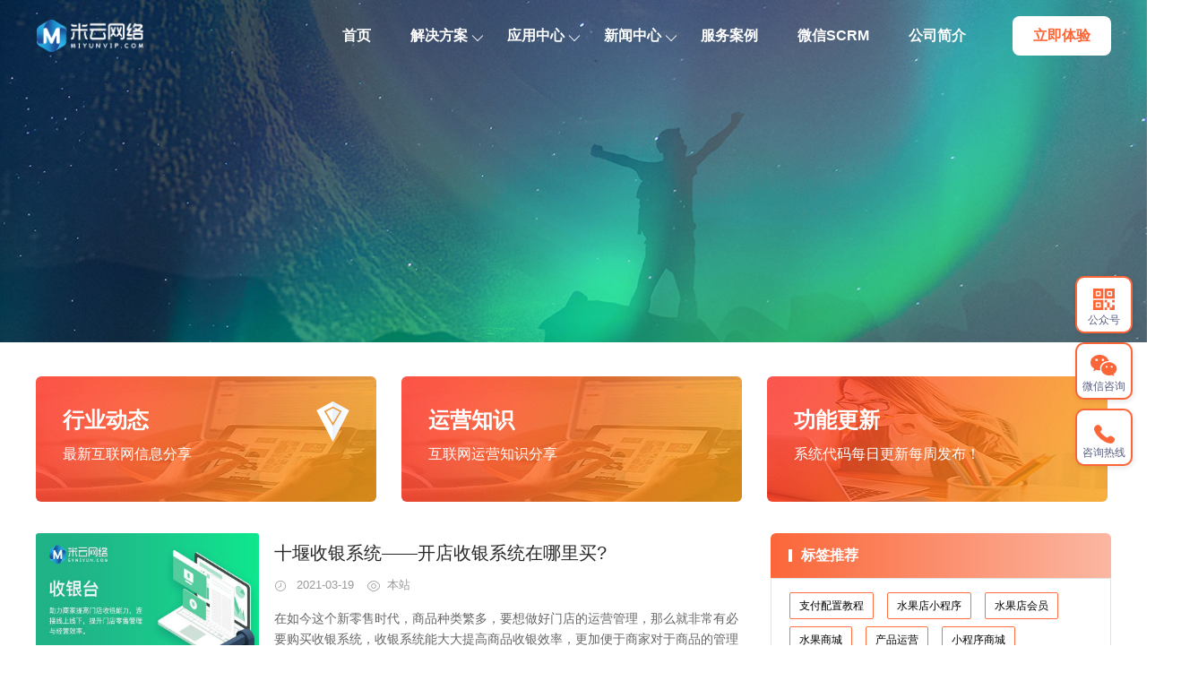

--- FILE ---
content_type: text/html; charset=utf-8
request_url: https://www.miyunvip.com/tag/%E6%94%B6%E9%93%B6%E8%BD%AF%E4%BB%B6
body_size: 13519
content:
<!doctype html>
<html>
<head>
    <meta charset="utf-8">
    <meta name="sogou_site_verification" content="xEzQCCnuN3">
    <meta http-equiv="X-UA-Compatible" content="IE=edge">
    <meta name="viewport" content="width=device-width, initial-scale=1.0">
    <title>收银软件-米云网络</title>
    <meta name="keywords" content="收银软件">
    <meta name="description" content="湖北米云网络科技：十堰小程序开发服务商,十堰小程序开发,十堰小程序制作,开发代理加盟一应俱全,助力为企业提供完善的小程序,提供十堰小程序开发、十堰APP开发、十堰网站建设、十堰收银系统、学校订餐系统以及各行业解决方案。">
    
    <script>
        var basePath = '/default/';
        window.basePath = '/default/';
    </script>
    <link rel="stylesheet" type="text/css" href="/static/css/comon-1.0.0.css">
    <link rel="stylesheet" href="/static/css/font_1216821_vntt0f1a8h.css">
    <link rel="stylesheet" type="text/css" href="/static/css/swiper-3.4.2.min.css">
    <link rel="stylesheet" type="text/css" href="/static/css/animate.min.css">
    <link rel="stylesheet" href="/static/css/font_844077_ft22imrq7oe.css">
    <link rel="stylesheet" href="/template/default/css/iconfont.css">
    <link rel="stylesheet" href="/template/default/css/animate.css">
    <link rel="stylesheet" href="/template/default/css/style.css">
    <script src="/template/default/js/jquery-1.11.3.min.js"></script>
    <script src="/template/default/js/jquery.SuperSlide.2.1.1.js"></script>
    <script src="/template/default/js/js.js"></script>
    <script type="text/javascript" src="/static/js/jquery-1.9.0.min.js"></script>
    
        </head>

<body>
 <style scoped="header">
    .miyun-Header { position: fixed; top: 0; z-index: 1000; color: #fff; width: 100vw; height: 80px; transition: all .2s ease; border-bottom: 1px solid transparent; }
    .miyun-Header .header-inner { display: flex; width: 1200px; height: inherit; justify-content: space-between; align-items: center; margin: 0 auto; }
    .miyun-Header .nav-logo { display: block; height: 36px; }
    .miyun-Header .header-nav { display: flex; height: inherit; }
    .miyun-Header .nav-linktag { color: #fff; font-size: 16px; transition: all .2s ease; display: flex; align-items: center; height: 100%; padding: 0 22px; position: relative;font-weight: bold; }
    .miyun-Header .nav-linktag .has-more { 
        width: 8px; height: 8px; border-bottom: 1px solid #fff; border-right: 1px solid #fff; margin-left: 8px; 
        transform: rotate(45deg); transform-origin: 6px 6px ; 
        position: absolute; top: 36px; right: 8px;
        transition: all .2s ease;
    }
    .miyun-Header .nav-item:hover .has-more { transform: rotate(-135deg); }
    .miyun-Header .nav-item .nav-linktag.active { color: #fff; }
    .miyun-Header .nav-item:hover .nav-linktag { color: #fff; }
    .miyun-Header .loginBtn .login { background: #fff; color: #fb6638; transition: all .2s ease; }
    
    .miyun-Header.active { background: #ffffff; border-color: #e2e2e2; }
    .miyun-Header.active .nav-linktag { color: #333; font-weight: bold; }
    .miyun-Header.active .nav-linktag.active { color: #fb6638; }
    .miyun-Header.active .nav-item:hover .nav-linktag { color: #fb6638; }
    .miyun-Header.active .nav-item:hover .nav-btn { color: #fff; }
    .miyun-Header.active .nav-item:hover .has-more { border-color: #fb6638; }
    .miyun-Header.active .nav-linktag .has-more { border-color: #999; }
    .miyun-Header.active .nav-linktag.active .has-more { border-color: #fb6638; }

    .miyun-Header .nav-item { display: flex; align-items: center; }
    .miyun-Header .nav-item .nav-btn { 
        margin-left: 30px; width: 110px; height: 44px; display: flex; align-items: center; justify-content: center; border-radius: 8px; background: #fff;
        color: #fb6638; font-size: 16px; padding: 0;
    }
    .miyun-Header .nav-item:hover .nav-btn { color: #fb6638; }

    .miyun-Header.active .nav-btn { color: #fff; background: #fb6638; }

    .miyun-Header .nav-item .slide-nav { 
        position: absolute;  top: 80px; left: 0; width: 100vw; background: #ffffff; box-shadow: 0 2px 3px rgba(0,0,0,.1); 
        transition: height .3s ease; overflow: hidden;  height: 0;
    }
    .miyun-Header .nav-item:hover .slide-nav { height: 160px; }
    .miyun-Header .nav-item:hover .slide-nav.app { height: 407px; }
    .miyun-Header .slide-nav-inner { width: 1200px; margin: 50px auto 60px; }
    .miyun-Header .slide-nav-ls { display: flex; }
    .miyun-Header .slide-nav-item { width: 254px; }
    .miyun-Header .slide-nav-title { transition: color .2s ease; font-weight: normal; line-height: 22px; margin-bottom: 8px; font-size: 16px; color: #333333; }
    .miyun-Header .slide-nav-desc { line-height: 20px; font-size: 14px; color: #999; }
    .miyun-Header .slide-nav-item:hover .slide-nav-title { color: #fb6638; }

    .miyun-Header .slide-nav.app .slide-nav-inner { display: flex; justify-content: space-between; }
    .miyun-Header .slide-nav.app .slide-nav-header { position: relative; width: 100%; line-height: 20px; padding-bottom: 16px; border-bottom: 1px solid #e5e5e5; padding-left: 16px; font-size: 14px; color: #666; }
    .miyun-Header .slide-nav.app .slide-nav-header::before { content: ''; position: absolute; left: 0; top: 2px; width: 3px; height: 16px; background: #fb6638; }
    .miyun-Header .slide-nav.app .slide-nav-box { margin-top: 30px; display: flex; }
    .miyun-Header .slide-nav.app .slide-nav-ls { width: 120px; margin-right: 40px; display: block; }
    .miyun-Header .slide-nav.app .slide-nav-ls:last-child { margin-right: 0; }
    .miyun-Header .slide-nav.app .slide-nav-item { margin-bottom: 30px; width: inherit; }
    .miyun-Header .slide-nav.app .slide-nav-item:last-child { margin-bottom: 0px; }
    .miyun-Header .slide-nav.app .slide-nav-item a { display: block; line-height: 22px; font-size: 16px; color: #333; transition: color .2s ease; }
    .miyun-Header .slide-nav.app .slide-nav-item a:hover { color: #fb6638; }
</style>
<header id="miyunHeader" class="miyun-Header">
    <nav class="header-inner">
        <div class="es-logo">
            <h1><a href="/">
                <img id="esLogo" class="nav-logo" src="/static/upload/image/20230406/1680748357314245.png">
            </a></h1>
        </div>
        <ul class="header-nav">
            <li class="nav-item">
                <a href="/" class="nav-linktag ">首页</a>
            </li>
            <li class="nav-item">
                
                <a href="/systemfunction/" class="nav-linktag ">解决方案<i class="has-more"></i></a>
                
                <div class="slide-nav">
                    <ul class="slide-nav-inner slide-nav-ls">
                        
                        <li class="slide-nav-item">
                            <a href="/xls/">
                                <h3 class="slide-nav-title">新零售解决方案</h3>
                                <p class="slide-nav-desc">打造闭合的新零售生态圈</p>
                            </a>
                        </li>
                        
                        <li class="slide-nav-item">
                            <a href="/sjds/">
                                <h3 class="slide-nav-title">社交电商解决方案</h3>
                                <p class="slide-nav-desc">创建去中心化的电商体系</p>
                            </a>
                        </li>
                        
                        <li class="slide-nav-item">
                            <a href="/fenxiao/">
                                <h3 class="slide-nav-title">分销解决方案</h3>
                                <p class="slide-nav-desc">建立完善的分销推广体系</p>
                            </a>
                        </li>
                        
                        <li class="slide-nav-item">
                            <a href="/app/">
                                <h3 class="slide-nav-title">原生APP解决方案</h3>
                                <p class="slide-nav-desc">助力企业开展移动战略部署</p>
                            </a>
                        </li>
                        
                        <li class="slide-nav-item">
                            <a href="/dzkf/">
                                <h3 class="slide-nav-title">定制开发解决方案</h3>
                                <p class="slide-nav-desc">全方位满足您的个性化需求</p>
                            </a>
                        </li>
                        
                    </ul>
                </div>
            </li>
            
            <li class="nav-item">
                
                <a href="/addons/" class="nav-linktag ">应用中心<i class="has-more"></i></a>
                
                <div class="slide-nav app">
                    <div class="slide-nav-inner">
                        <div class="slide-nav-category">
                            <div class="slide-nav-header">特色功能</div>
                            <div class="slide-nav-box">
                                <ul class="slide-nav-ls">
                                    
                                    <li class="slide-nav-item"><a href="/diy/">店铺装修</a></li>
                                    
                                    <li class="slide-nav-item"><a href="/hyyx/">会员营销</a></li>
                                    
                                    <li class="slide-nav-item"><a href="/store/">连锁多门店</a></li>
                                    
                                    <li class="slide-nav-item"><a href="/cashier/">收银系统</a></li>
                                    
                                    <li class="slide-nav-item"><a href="/wholesaler/">批发系统</a></li>
                                    
                                </ul>
                            </div>
                        </div>
                        <div class="slide-nav-category">
                            <div class="slide-nav-header">营销活动</div>
                            <div class="slide-nav-box">
                                <ul class="slide-nav-ls">
                                     
                                <li class="slide-nav-item"><a href="/pintuan/" >拼团</a></li>
                                    
                                <li class="slide-nav-item"><a href="/miaosha/" >秒杀</a></li>
                                    
                                <li class="slide-nav-item"><a href="/bargain/" >砍价</a></li>
                                    
                                <li class="slide-nav-item"><a href="/packing/" >打包一口价</a></li>
                                    
                                <li class="slide-nav-item"><a href="/ndiscount/" >第N件打N折</a></li>
                                    
                                </ul>
                                
                                <ul class="slide-nav-ls">
                                     
                                    <li class="slide-nav-item"><a href="/couponfission/" >裂变优惠券</a></li>
                                    
                                    <li class="slide-nav-item"><a href="/cashback/" >消费返现</a></li>
                                    
                                </ul>
                                
                            </div>
                        </div>
                        <div class="slide-nav-category">
                            <div class="slide-nav-header">应用插件</div>
                            <div class="slide-nav-box">
                                <ul class="slide-nav-ls">
                                     
                                    <li class="slide-nav-item"><a href="/cardsecret/" >电子卡密</a></li>
                                    
                                    <li class="slide-nav-item"><a href="/shophelper/" >店铺助手</a></li>
                                    
                                    <li class="slide-nav-item"><a href="/jifen/" >积分商城系统</a></li>
                                    
                                    <li class="slide-nav-item"><a href="/teambonus/" >团队分红</a></li>
                                    
                                    <li class="slide-nav-item"><a href="/live/" >直播带货</a></li>
                                    
                                </ul>
                                
                                <ul class="slide-nav-ls">
                                     
                                    <li class="slide-nav-item"><a href="/polyapi/">网店管家</a></li>
                                    
                                    <li class="slide-nav-item"><a href="/exchange/">兑换中心</a></li>
                                    
                                    <li class="slide-nav-item"><a href="/buyer/">买家秀</a></li>
                                    
                                    <li class="slide-nav-item"><a href="/time/">计次时</a></li>
                                    
                                    <li class="slide-nav-item"><a href="/draw/">幸运大抽奖</a></li>
                                    
                                </ul> 
                                 <ul class="slide-nav-ls">
                                   
                                    <li class="slide-nav-item"><a href="/agentshop/">代理小店</a></li>
                                    
                                    
                                </ul> 
                                
                            </div>
                        </div>
                    </div>
                </div>
            </li>
            
            <li class="nav-item">
                
                <a href="/article/" class="nav-linktag ">新闻中心<i class="has-more"></i></a>
                
                <div class="slide-nav">
                    <ul class="slide-nav-inner slide-nav-ls">
                        
                        <li class="slide-nav-item">
                            <a href="/yunying/">
                                <p class="slide-nav-title">运营知识</p>
                                <p class="slide-nav-desc">定期分享运营干货</p>
                            </a>
                        </li>
                        
                        <li class="slide-nav-item">
                            <a href="/hangyedongtai/">
                                <p class="slide-nav-title">行业资讯</p>
                                <p class="slide-nav-desc">了解最新公司动态及行业资讯</p>
                            </a>
                        </li>
                        
                        <li class="slide-nav-item">
                            <a href="/gengxin/">
                                <p class="slide-nav-title">更新日志</p>
                                <p class="slide-nav-desc">稳定迭代更新</p>
                            </a>
                        </li>
                        
                    
                    </ul>
                </div>
            </li>
            
            <li class="nav-item">
                <a href="/casecenter/" class="nav-linktag ">服务案例</a>
            </li>
            
            <li class="nav-item">
                <a href="https://www.yunscrm.com/" class="nav-linktag ">微信SCRM</a>
            </li>
            
            <li class="nav-item">
                <a href="/aboutus/" class="nav-linktag ">公司简介</a>
            </li>
            
            <li class="nav-item">
                <a href="https://shop.miyunvip.com/#/login" target="_blank" class="nav-linktag nav-btn">立即体验</a>
            </li>
        </ul>
    </nav>
</header>
<script>
    document.addEventListener('scroll', handleHeaderNavBg);
    function handleHeaderNavBg() {
        var scrollVal = document.documentElement.scrollTop || document.body.scrollTop;
        if(scrollVal > 10) {
            $('#miyunHeader').addClass('active');
            $('#esLogo').prop('src', '/static/upload/image/20230406/1680748346628811.png');
        }else {
            $('#miyunHeader').removeClass('active');
            $('#esLogo').prop('src', '/static/upload/image/20230406/1680748357314245.png');
        }
    }

    const pathName = location.pathname;
    var defaultActivePathArr = ['/news/upgrade-detail', '/news/detail'];
    if(defaultActivePathArr.includes(pathName)) {
        $('#miyunHeader').addClass('active');
        $('#esLogo').prop('src', '/static/upload/image/20230406/1680748346628811.png');
        document.removeEventListener('scroll', handleHeaderNavBg);
    }
</script>

<div class="publicHeader min_wrapper_1200">
           <div class="headerBg" style="background:url(/template/default/images/aboutBg.jpg) center 0 no-repeat;"></div>
            <!--<div class="text wrapper_1200">-->
            <!--    <div class="miyuntitle">心之所向 素履以往</div>-->
            <!--    <div class="infor">旺店吧累计更新百余次，每一次的完善背后都离不开所有技术人员的辛勤付出</div>-->
            <!--    <div class="img"><a href="https://kf.miyunvip.com/index/index/home?visiter_id=&visiter_name=&avatar=&business_id=4&groupid=0&special=28"-->
            <!--            target="_blank">在线沟通</a></div>-->
            <!--</div>-->
        </div>

<style>
.publicHeader{width:100%;height:400px;overflow:hidden;color:#fff;text-align:center;position:relative;}
.publicHeader .headerBg{background:url("/template/default/images/aboutBg.jpg")/*tpa=/template/default/images/aboutBg.jpg*/ center 0 no-repeat;
    animation: enlarge linear 8s infinite alternate;width:100%;height:380px;}
.publicHeader .text{position:absolute;top:50%;margin-top:-81px;width: 60%;text-align: left;padding-left: 10%;}
@keyframes enlarge
{
    from {transform:scale(1);}
    to {transform:scale(1.05);}
}
.publicHeader .text .miyuntitle{font-size:32px;font-weight:bold;}
.publicHeader .text .infor{font-size:18px;margin-top:19px;}
.publicHeader .text .img{width:130px;height:38px;margin:35px auto 0 0;background-color:#fff;border-radius:3px;
    color:#30a395;line-height:38px; display: block;text-align: center;}
.publicHeader2{background:url("")/*tpa=*/ center 0 no-repeat;width:100%;height:380px;}
.publicNav{width:100%;height:50px;border-bottom:1px solid #f5f5f5;cursor:pointer;}
.publicNav .item{width:600px;float:left;text-align:center;line-height:50px;font-size:16px;color:#282828;}
.publicNav .item .iconfont{margin-right:10px;font-size:22px;vertical-align:middle;}
.publicNav .item.on{color:#2a7efb;}
.publicNav .item:hover{color:#2a7efb;}
.publicList .item{width:100%;border-bottom:1px solid #eee;padding-bottom:20px;margin-bottom:20px;cursor:pointer;}
.publicList .item .dis{display:inline-block;*display:inline;*zoom:1;vertical-align:middle;}
.publicList .item .pictrue{width:249px;height:140px;margin-right:13px;}
.publicList .item .pictrue img{width:100%;height:100%;border-radius:3px;}
.publicList .item .text{width:520px;font-size:14px;color:#666666;}
.publicList .item .text .name{font-size:20px;color:#282828;}
.publicList .item .text .name:hover{ color: #2a7efb;}
.publicList .item .text .icons{margin:13px 0 16px 0;font-size:13px;color:#999999;}
.publicList .item .text .icons .iconfont{vertical-align:middle;font-size:14px;margin-right:7px;}
.publicList .item .text .icons .iconfont.iconliulan{font-size:16px;margin-left:14px;}
.publicList .item .text .infor{line-height:1.7;max-height:47px;overflow:hidden;height:auto !important;height:47px;}

.sortNav{width:1230px;margin-top:20px;height:175px;}
.sortNav .item{float:left;width:320px;height:140px;background-image:url("/template/default/images/nav1.jpg")/*tpa=/template/default/images/nav1.jpg*/;margin-right:28px;
border-radius:6px;color:#fff;padding:0 30px;position:relative;overflow:hidden;cursor:pointer;}
.sortNav .item.item2{background-image:url("/template/default/images/nav2.jpg")/*tpa=/template/default/images/nav2.jpg*/;}
.sortNav .item.item3{background-image:url("/template/default/images/nav3.jpg")/*tpa=/template/default/images/nav3.jpg*/;}
.sortNav .item .name{font-weight:bold;font-size:24px;margin-top:33px;}
.sortNav .item .infor{font-size:16px;margin-top:12px;}
.sortNav .item.on{box-shadow: 0 7px 10px 0 #d9f2fd;-webkit-box-shadow: 0 7px 10px 0 #d9f2fd;
    -o-box-shadow: 0 7px 10px 0 #d9f2fd;}
.sortNav .item .active,.sortNav .item .active1{position:absolute;right:30px;top:28px;background:url("/template/default/images/active.png")/*tpa=/template/default/images/active.png*/ no-repeat;
    width:37px;height:45px;background-size:100% 100%;display:none;}
.sortNav .item .active.on{display:block;}

.left{width:790px;float:left;}
.left .more{ font-size: 14px; color: #999999; width: 120px; height: 36px; text-align: center; line-height: 36px; margin: 36px auto 40px auto; cursor: pointer; display: block;}
.right{float:right; margin-bottom: 60px;}
.right .newsHead,.right .technology{width:380px;}
.right .newsHead .miyuntitle,.right .technology .miyuntitle{font-size:16px;color:#fff;font-weight:bold;height:50px;
    border-radius:6px 6px 0 0;background: -moz-linear-gradient(to right, #fb6638, #fbb7a2);
    background: -ms-linear-gradient(to right, #fb6638, #fbb7a2);
    background: -webkit-linear-gradient(to right, #fb6638, #fbb7a2);
    background: linear-gradient(to right, #fb6638, #fbb7a2);
    filter: progid:DXImageTransform.Microsoft.Gradient(startColorstr="#2a7efb", endColorstr="#69beff", gradientType="1");
line-height:50px;padding:0 20px 0 34px;position:relative;}
.right .newsHead .miyuntitle:after,.right .technology .miyuntitle:after{position:absolute;content: '';width:4px;height:14px;background-color:#fff;
left:20px;top:50%;margin-top:-7px;}
.right .newsHead .list,.right .technology .list{padding:20px 0 7px 0;
    border:1px solid #e2e2e2;border-radius:0 0 6px 6px;}
.right .newsHead .list .item{padding:0 20px;margin-bottom:15px;cursor:pointer;}
.right .newsHead .list .item .dis{display:inline-block;*display:inline;*zoom:1;vertical-align:top;}
.right .newsHead .list .item .num{width:20px;height:20px;background-color:#868686;font-size:13px;color:#ffffff;
text-align:center;line-height:20px;border-radius:2px;}
.right .newsHead .list .item .text{width:301px;margin-left:11px;font-size:14px;color:#282828;}
.right .newsHead .list .item .text .infor{font-size:12px;color:#999999;margin-top:8px;display:none;
height:33px;overflow:hidden;}
.right .newsHead .list .item.on .num{background-color:#fb6638;color:#fff;}
.right .newsHead .list .item.on .text{color:#2a7efb;}
.right .newsHead .list .item.on .text .infor{display:block;}
.right .advers{width:380px;height:200px;margin:20px 0;}
.right .advers img{width:100%;height:100%;border-radius:6px;}
.right .technology .miyuntitle{
    background: -moz-linear-gradient(to right, #fb6638, #fbb7a2);
    background: -ms-linear-gradient(to right, #fb6638, #fbb7a2);
    background: -webkit-linear-gradient(to right, #fb6638, #fbb7a2);
    background: linear-gradient(to right, #fb6638, #fbb7a2);
    filter: progid:DXImageTransform.Microsoft.Gradient(startColorstr="#09a7f1", endColorstr="#04cdc6", gradientType="1");}
.right .technology .list{padding:0 20px;}
.right .technology .list .item{height:50px;border-bottom:1px dashed #e2e2e2;line-height:50px;
    font-size:14px;cursor:pointer;}
.right .technology .list .item .name{float:left;color:#282828;width:210px;}
.right .technology .list .item .time{float:right;color:#868686;}
.right .technology .list .item:hover .name{color:#2a7efb;}

</style>



<div class="wrapper_1200">
            <div class="sortNav">
                 <div class="item item3">
                <a href="/hangyedongtai/">   
                    <div class="active on"></div>
                    <div class="active1 animated"></div>
                    <div class="name line1" style=" color: #fff; ">行业动态</div>
                    <div class="infor line1" style=" color: #fff; ">最新互联网信息分享</div>
                    </a>
          
                </div>
                <div class="item item3">
                 <a href="/yunying/">   
                    <div class="active "></div>
                    <div class="active1 animated"></div>
                    <div class="name line1" style=" color: #fff; ">运营知识</div>
                    <div class="infor line1" style=" color: #fff; ">互联网运营知识分享</div>
                       </a>
                      
                </div>
                <div class="item">
                  <a href="/gengxin/">   
                    <div class="active "></div>
                    <div class="active1 animated"></div>
                    <div class="name line1" style=" color: #fff; ">功能更新</div>
                    <div class="infor line1" style=" color: #fff; ">系统代码每日更新每周发布！</div>
                       </a>
                  
                </div>
            </div>
        </div>
        <div class="conter wrapper_1200">
            <div class="left">
                <div class="publicLists">
                    <div class="publicList">

                        
                       <a href="/hangyedongtai/241.html"> <div class="item ">
                            <div class="pictrue dis"><img src="/static/upload/image/20210319/1616122577590738.jpg"></div>
                            <div class="text dis">
                                <div class="name">十堰收银系统——开店收银系统在哪里买?</div>
                                <div class="icons"><span class="iconfont iconshijian"></span>
                                    2021-03-19<span
                                        class="iconfont iconliulan"></span>本站 </div>
                                <div class="infor">在如今这个新零售时代，商品种类繁多，要想做好门店的运营管理，那么就非常有必要购买收银系统，收银系统能大大提高商品收银效率，更加便于商家对于商品的管理以及运营，那么门店你有必要购买收银系统吗?开店收银系统在哪里买?像生鲜超市、便利店、服装店、母婴店，菜场等等，都还是有必要安装收银系统的
                                </div>
                            </div>
                        </div></a>
                        
                       <a href="/hangyedongtai/220.html"> <div class="item ">
                            <div class="pictrue dis"><img src="/static/upload/image/20210311/1615440091906217.jpg"></div>
                            <div class="text dis">
                                <div class="name">连锁超市收银系统哪个比较好用?</div>
                                <div class="icons"><span class="iconfont iconshijian"></span>
                                    2021-03-11<span
                                        class="iconfont iconliulan"></span>本站 </div>
                                <div class="infor">在如今这个移动支付的时代，连锁超市都开始采用智能收银系统来进行收银管理，因此当商家在选择收银系统的时候，首先会考虑收银系统的操作是否便捷，是否能提供大的工作效率，今天小编就来为大家介绍一下云小店收银系统的功能以及优势。1.支付即会员，提升会员开卡效率系统开卡快速。用户在成为
                                </div>
                            </div>
                        </div></a>
                        

                    </div>
                  <div class="symiyuncom"><!-- 分页 -->

   <nav aria-label="page navigation" class="my-4">
     <div class="pagination justify-content-center">
     	<a class="page-item page-link" href="/tag/%E6%94%B6%E9%93%B6%E8%BD%AF%E4%BB%B6">首页</a>
     	<a class="page-item page-link" href="javascript:;">上一页</a>
      	<a href="/tag/%E6%94%B6%E9%93%B6%E8%BD%AF%E4%BB%B6" class="page-num page-num-current">1</a><!-- 数字条，小屏幕时自动隐藏-->
      	<a class="page-item page-link" href="javascript:;">下一页</a>
      	<a class="page-item page-link" href="/tag/%E6%94%B6%E9%93%B6%E8%BD%AF%E4%BB%B6">尾页</a>
     </div>
   </nav>	
</div>
                </div>
                
                
               
            </div>
         
            <div class="right">
                
                <div class="technology">
                    <div class="miyuntitle">标签推荐</div>
                   
                  <div class="list">      
                <div class="type-list">
				
				<div class="type-item">
                <a href="/tag/%E6%94%AF%E4%BB%98%E9%85%8D%E7%BD%AE%E6%95%99%E7%A8%8B">支付配置教程</a>
                </div>
                           
				<div class="type-item">
                <a href="/tag/%E6%B0%B4%E6%9E%9C%E5%BA%97%E5%B0%8F%E7%A8%8B%E5%BA%8F">水果店小程序</a>
                </div>
                           
				<div class="type-item">
                <a href="/tag/%E6%B0%B4%E6%9E%9C%E5%BA%97%E4%BC%9A%E5%91%98">水果店会员</a>
                </div>
                           
				<div class="type-item">
                <a href="/tag/%E6%B0%B4%E6%9E%9C%E5%95%86%E5%9F%8E">水果商城</a>
                </div>
                           
				<div class="type-item">
                <a href="/tag/%E4%BA%A7%E5%93%81%E8%BF%90%E8%90%A5">产品运营</a>
                </div>
                           
				<div class="type-item">
                <a href="/tag/%E5%B0%8F%E7%A8%8B%E5%BA%8F%E5%95%86%E5%9F%8E">小程序商城</a>
                </div>
                           
				<div class="type-item">
                <a href="/tag/%E5%86%9C%E6%9D%91%E7%94%B5%E5%95%86">农村电商</a>
                </div>
                           
				<div class="type-item">
                <a href="/tag/%E7%A4%BE%E5%8C%BA%E5%9B%A2%E8%B4%AD%E8%BF%90%E8%90%A5">社区团购运营</a>
                </div>
                           
				<div class="type-item">
                <a href="/tag/%E5%8D%81%E5%A0%B0%E7%A4%BE%E5%8C%BA%E5%9B%A2%E8%B4%AD">十堰社区团购</a>
                </div>
                           
				<div class="type-item">
                <a href="/tag/%E5%BE%AE%E4%BF%A1%E5%B0%8F%E7%A8%8B%E5%BA%8F">微信小程序</a>
                </div>
                           
				<div class="type-item">
                <a href="/tag/%E5%8D%81%E5%A0%B0%E7%BD%91%E7%BB%9C%E5%85%AC%E5%8F%B8">十堰网络公司</a>
                </div>
                           
				<div class="type-item">
                <a href="/tag/%E5%BE%AE%E4%BF%A1%E5%95%86%E5%9F%8E">微信商城</a>
                </div>
                           
				<div class="type-item">
                <a href="/tag/%E5%BE%AE%E5%95%86%E5%9F%8E">微商城</a>
                </div>
                           
				<div class="type-item">
                <a href="/tag/%E6%96%B0%E9%9B%B6%E5%94%AE%E5%95%86%E5%9F%8E">新零售商城</a>
                </div>
                           
				<div class="type-item">
                <a href="/tag/%E7%94%9F%E9%B2%9C%E7%94%B5%E5%95%86%E8%BF%90%E8%90%A5">生鲜电商运营</a>
                </div>
                           
				<div class="type-item">
                <a href="/tag/%E5%8D%81%E5%A0%B0%E5%B0%8F%E7%A8%8B%E5%BA%8F%E5%BC%80%E5%8F%91">十堰小程序开发</a>
                </div>
                           
				<div class="type-item">
                <a href="/tag/%E5%8D%81%E5%A0%B0%E5%BE%AE%E4%BF%A1%E5%88%86%E9%94%80%E5%95%86%E5%9F%8E">十堰微信分销商城</a>
                </div>
                           
				<div class="type-item">
                <a href="/tag/%E5%BE%AE%E4%BF%A1%E5%88%86%E9%94%80%E7%B3%BB%E7%BB%9F">微信分销系统</a>
                </div>
                           
				<div class="type-item">
                <a href="/tag/%E5%B0%8F%E7%A8%8B%E5%BA%8F%E5%95%86%E5%9F%8E%E7%B3%BB%E7%BB%9F">小程序商城系统</a>
                </div>
                           
				<div class="type-item">
                <a href="/tag/%E5%B0%8F%E7%A8%8B%E5%BA%8F%E8%BF%90%E8%90%A5">小程序运营</a>
                </div>
                           
				<div class="type-item">
                <a href="/tag/%E5%B0%8F%E7%A8%8B%E5%BA%8F%E5%95%86%E5%9F%8E%E5%BC%80%E5%8F%91">小程序商城开发</a>
                </div>
                           
				<div class="type-item">
                <a href="/tag/%E7%9B%B4%E6%92%AD%E5%B8%A6%E8%B4%A7">直播带货</a>
                </div>
                           
				<div class="type-item">
                <a href="/tag/%E5%8D%81%E5%A0%B0%E5%B0%8F%E7%A8%8B%E5%BA%8F">十堰小程序</a>
                </div>
                           
				<div class="type-item">
                <a href="/tag/%E5%86%9C%E4%BA%A7%E5%93%81%E7%94%B5%E5%95%86">农产品电商</a>
                </div>
                           
				<div class="type-item">
                <a href="/tag/%E5%B0%8F%E7%A8%8B%E5%BA%8F%E6%8E%A8%E5%B9%BF">小程序推广</a>
                </div>
                           
				<div class="type-item">
                <a href="/tag/%E5%BE%AE%E4%BF%A1%E6%94%AF%E4%BB%98%E6%95%99%E7%A8%8B">微信支付教程</a>
                </div>
                           
				<div class="type-item">
                <a href="/tag/%E5%B0%8F%E7%A8%8B%E5%BA%8F%E5%BC%80%E5%8F%91">小程序开发</a>
                </div>
                           
				<div class="type-item">
                <a href="/tag/%E6%94%B6%E9%93%B6%E8%BD%AF%E4%BB%B6">收银软件</a>
                </div>
                           
				<div class="type-item">
                <a href="/tag/%E6%94%B6%E9%93%B6%E7%B3%BB%E7%BB%9F">收银系统</a>
                </div>
                           
				<div class="type-item">
                <a href="/tag/%E5%BE%AE%E4%BF%A1%E5%88%86%E9%94%80%E5%B0%8F%E7%A8%8B%E5%BA%8F">微信分销小程序</a>
                </div>
                           
				<div class="type-item">
                <a href="/tag/%E6%8A%96%E9%9F%B3%E5%B0%8F%E5%BA%97">抖音小店</a>
                </div>
                           
				<div class="type-item">
                <a href="/tag/%E6%96%B0%E9%9B%B6%E5%94%AE%E7%B3%BB%E7%BB%9F%E5%BC%80%E5%8F%91">新零售系统开发</a>
                </div>
                           
				<div class="type-item">
                <a href="/tag/%E5%88%86%E9%94%80%E5%95%86%E5%9F%8E">分销商城</a>
                </div>
                           
				<div class="type-item">
                <a href="/tag/%E5%BE%AE%E4%BF%A1%E8%90%A5%E9%94%80">微信营销</a>
                </div>
                           
				<div class="type-item">
                <a href="/tag/%E7%A4%BE%E5%8C%BA%E5%9B%A2%E8%B4%AD%E7%B3%BB%E7%BB%9F">社区团购系统</a>
                </div>
                           
				<div class="type-item">
                <a href="/tag/%E6%B0%B4%E6%9E%9C%E5%95%86%E5%9F%8E%E5%B0%8F%E7%A8%8B%E5%BA%8F">水果商城小程序</a>
                </div>
                           
				<div class="type-item">
                <a href="/tag/%E7%A4%BE%E5%8C%BA%E5%9B%A2%E8%B4%AD">社区团购</a>
                </div>
                                           
                			</div>
                         </div>
                </div>
                
                <div class="advers"><img src="/static/upload/image/20220101/1641030886315438.png"></div>
                
                <div class="newsHead">
                    <div class="miyuntitle">相关热文</div>
                    <div class="list">
                        
                        <div class="item details" data-id="204">
                            <div class="dis num">1 </div>
                            <div class="dis text">
                                <div class="line1"><a href="/yunying/269.html">如何从“六脉神剑”的视角看蜜雪冰城神曲出···</a></div>
                                <div class="infor">前天晚上10点多，朋友在群里发了一个关于蜜雪冰城的Rap，海南皮革厂倒闭式的喊麦风格，···
                                </div>
                            </div>
                        </div>
                        
                        <div class="item details" data-id="204">
                            <div class="dis num">2 </div>
                            <div class="dis text">
                                <div class="line1"><a href="/yunying/267.html">微信商城，公众号/H5支付宝支付配置教程</a></div>
                                <div class="infor">1: 登录到支付宝开放平台，并创建网页应用2.签约手机网站支付能力3:设置接口加密方式4···
                                </div>
                            </div>
                        </div>
                        
                        <div class="item details" data-id="204">
                            <div class="dis num">3 </div>
                            <div class="dis text">
                                <div class="line1"><a href="/yunying/266.html">小程序商城微信支付配置教程</a></div>
                                <div class="infor">功能概述微信支付官方文档：https://kf.qq.com/product/wechatpaymentmerchant.html#h···
                                </div>
                            </div>
                        </div>
                        
                        <div class="item details" data-id="204">
                            <div class="dis num">4 </div>
                            <div class="dis text">
                                <div class="line1"><a href="/yunying/263.html">商城销售业绩差?这套营销攻略能帮你！</a></div>
                                <div class="infor">关于常常网购的小伙伴们来说，双十一、618大促...这些专归于电商的节日大概都不陌生。···
                                </div>
                            </div>
                        </div>
                        
                        <div class="item details" data-id="204">
                            <div class="dis num">5 </div>
                            <div class="dis text">
                                <div class="line1"><a href="/yunying/249.html">小程序商城如何设置电子面单？</a></div>
                                <div class="infor">功能概述快递助手是打印快递单、发货单、电子面单、一键发货的打印工具，在打印前需要···
                                </div>
                            </div>
                        </div>
                        

                    </div>
                </div>
                

                
   <style>
    .type-list {
	margin-top:15px
}

.type-list::after {
	display: block;
	content: "";
	clear: both;
	overflow: hidden;
	zoom: 1
}

.type-list .type-item {
	float: left;
	width: auto;
	height: 28px;
	line-height: 28px;
	border-radius: 2px;
	border: 1px solid #ff6f42;
	background-color: #fff;
	margin-right:15px;
	margin-bottom: 8px;
	text-align: center;
	overflow: hidden;
	font-size: 12px;
	color: #353535;
	cursor: pointer;
	padding: 0 10px;
}
    
    </style>
    

            </div>
        </div>
        <div class="clearfix"></div>




<script type="text/javascript" src="/static/js/swiper-3.4.2.min.js"></script>
<script type="text/javascript" src="/static/js/swiper.animate1.0.3.min.js"></script>
<script type="text/javascript" src="/static/js/index-1.0.0.js"></script>
   <div class="miyunfooter" style=" background: #272727; ">
<div class="footer_service">
        <div class="container" style="padding-bottom: 0">
            <ul>
                <li class="item-1">
                    <i></i>
                    <div class="text">
                        <div class="h3">专注于电商</div>
                        <div class="h4" style="color: #999; font-size: 14px; ">懂电商运营，更懂电商系统</div>
                    </div>
                </li>
                <li class="item-2">
                    <i></i>
                    <div class="text">
                        <div class="h3">0元免费体验</div>
                        <div class="h4" style="color: #999; font-size: 14px; ">支持永久免费体验后台</div>
                    </div>
                </li>
                <li class="item-3">
                    <i></i>
                    <div class="text">
                        <div class="h3">1对1技术支持</div>
                        <div class="h4" style="color: #999; font-size: 14px; ">专属客户经理提供技术支持</div>
                    </div>
                </li>
                <li class="item-4">
                    <i></i>
                    <div class="text">
                        <div class="h3">交易合同发票</div>
                        <div class="h4" style="color: #999; font-size: 14px; ">为企业合作保驾护航</div>
                    </div>
                </li>
            </ul>
        </div>
    </div>
</div>
<div class="footer">
        <div class="flex marginauto">
            <div class="footer-item">
                <p class="footer-tit">解决方案</p>
                
                <a href="/xls/">
                    <p>新零售解决方案</p>
                </a>
               
                <a href="/sjds/">
                    <p>社交电商解决方案</p>
                </a>
               
                <a href="/fenxiao/">
                    <p>分销解决方案</p>
                </a>
               
                <a href="/app/">
                    <p>原生APP解决方案</p>
                </a>
               
                <a href="/dzkf/">
                    <p>定制开发解决方案</p>
                </a>
               

            </div>
            <div class="footer-item">
                <p class="footer-tit">产品中心</p>
                 
                <a href="/diy/">
                    <p>店铺装修</p>
                </a>
               
                <a href="/hyyx/">
                    <p>会员营销</p>
                </a>
               
                <a href="/store/">
                    <p>连锁多门店</p>
                </a>
               
                <a href="/cashier/">
                    <p>收银系统</p>
                </a>
               
                <a href="/wholesaler/">
                    <p>批发系统</p>
                </a>
               
               </div>
            
            <div class="footer-item">
                <p class="footer-tit">新闻中心</p>
                 
                <a href="/yunying/">
                    <p>运营知识</p>
                </a>
               
                <a href="/hangyedongtai/">
                    <p>行业资讯</p>
                </a>
               
                <a href="/gengxin/">
                    <p>更新日志</p>
                </a>
               
            </div>
            <div class="footer-item">
                <p class="footer-tit">服务支持</p>
                
                <a href="https://kf.miyunvip.com/index/index/home?visiter_id=&visiter_name=&avatar=&business_id=4&groupid=0&special=28" target="_blank">
                    <p>帮助中心</p>
                </a>
               
                <a href="https://www.yunscrm.com/" target="_blank">
                    <p>企业微信SCRM</p>
                </a>
                <a href="https://www.miyunvip.com/jz/" target="_blank">
                    <p>企业建站</p>
                </a>
                <a href="https://app.miyunvip.com" target="_blank">
                    <p>老系统入口</p>
                </a>
                <a href="https://admin.yunscrm.com" target="_blank">
                    <p>会员系统入口</p>
                </a>
                </div>
                <div class="footer-item">
                <p class="footer-tit">友情链接</p>
                 
                <a href="https://www.jixiangqiming.com/?from=miyunvip.com" target="_blank">
                    <p>吉祥起名</p>
                </a>
              
                <a href="https://www.jixiangqiming.cn/?from=miyunvip.com" target="_blank">
                    <p>起名网</p>
                </a>
              
                <a href="https://www.symiyun.com/" target="_blank">
                    <p>互联网讯</p>
                </a>
              
                <a href="https://www.diansutui.com/?from=miyunvip.com" target="_blank">
                    <p>十堰网站建设</p>
                </a>
              
                <a href="https://www.dmcr.cn/?from=miyunvip.com" target="_blank">
                    <p>学校订餐小程序</p>
                </a>
              
            
            </div>
            <div class="footer-img">
                <img src="/static/upload/image/20191220/1576836841844006.jpg" alt="米云公众号">
            </div>
            <div class="footer-img">
                <img src="/static/upload/image/20210527/1622082094313623.jpg" alt="米云小程序">
            </div>
        </div>
       <div class="copyright marginauto">Copyright &copy; 2023. 湖北米云网络科技有限公司&旺店吧 版权所有     <a href="https://beian.miit.gov.cn/#/Integrated/index" target="_blank">鄂ICP备16022868号-5</a>
	<a target="_blank" href="http://www.beian.gov.cn/portal/registerSystemInfo?recordcode=42030202000556" style="display:inline-block;text-decoration:none;height:20px;line-height:20px;"><img src="/gongan.png" style="float:left;"/><p style="float:left;height:20px;line-height:20px;margin: 0px 0px 0px 5px; color:#939393;padding-top: 4.3px;">鄂公网安备 42030202000556号</p></a>
       </div>
    </div>
           <style>
    .common-float-win div { box-sizing: border-box; }
    .common-float-win { position: fixed; z-index: 100; right: 16px; bottom: 200px; width: 64px; height: 212px; }
    .common-float-win .common-float-item { width: 64px; height: 64px; border: 2px solid #fb6638; background-color: #ffffff;  background-position: center 12px; background-repeat: no-repeat; border-radius: 10px; padding-top: 34px; margin-bottom: 10px; transition: all .2s ease; cursor: pointer; position: relative; box-shadow: 1px 2px 6px rgba(0,0,0,.1); }
    .common-float-icon { display: block; margin: 0 auto; transition: all .2s ease; }
    .common-float-name { line-height: 17px; font-size: 12px; margin-top: 5px; color: #585e81; text-align: center; transition: color .2s ease; }
    .common-float-win .common-float-item:hover { background-color: #fb6638; }
    .common-float-win .common-float-item:hover .common-float-name { color: #fff; }

    .common-float-item.float-wechat { background-image: url(/static/image/qrcode.act.png); }
    .common-float-item:hover.float-wechat { background-image: url(/static/image/qrcode.png); }
    .common-float-item.float-wxworker { background-image: url(/static/image/wechat.act.png); }
    .common-float-item:hover.float-wxworker { background-image: url(/static/image/wechat.png); }
    .common-float-item.float-phone { background-image: url(/static/image/phone.act.png); }
    .common-float-item:hover.float-phone { background-image: url(/static/image/phone.png); }

    .common-float-item.back-top { padding: 0; height: 30px; background: #fff;  transition: all .2s ease; border: unset; display: flex; align-items: center; justify-content: center; height: 0; overflow: hidden; }
    .common-float-item.back-top.show { height: 30px; }
    .common-float-item.back-top:hover { transform: scale(1.04); background: #fff; }

    .common-float-item .hover-floatwin { width: 150px; padding: 12px 0; position: absolute; top: 0; left: -162px; border-radius: 10px; background: #fb6638; transition: opacity .2s ease; opacity: 0; z-index: -1; }
    .common-float-item .hover-floatwin-img { display: block; margin: 0 auto 10px; width: 126px; height: 126px; }
    .common-float-item .hover-floatwin-desc { line-height: 21px; color: #ffffff; font-size: 14px; text-align: center; }
    .common-float-item:hover .hover-floatwin { opacity: 1; z-index: 1; }
    
    
       .footer_service {
    background: #272727;
    padding: 40px 0;
    height: 40px;
    width: 1200px;
    margin: 0 auto;
}

.footer_service li {
    float: left;

}

.footer_service li:nth-child(1) {
    width: 323px;
}

.footer_service li:nth-child(2) {
    width: 323px;
}

.footer_service li:nth-child(3) {
    width: 323px;
}

.footer_service li:nth-child(4) {
    width: 215px;
}

.footer_service li i {
    float: left;
    width: 50px;
    height: 50px;
    background: url(/static/image/bottom-icon.png) no-repeat;
}

.footer_service li.item-1 i {
    background-position: 0 0;
}

.footer_service li.item-2 i {
    background-position: -60px 0;
}

.footer_service li.item-3 i {
    background-position: -120px 0;
}

 .footer_service li.item-4 i {
    background-position: -180px 0;
}

.footer_service li .text {
    padding-left: 70px;
}

.footer_service li .text .h3 {
    font-size: 18px;
    color: #fff;
}
    

    
    </style>
    
    <div class="common-float-win">
    <div class="common-float-item float-wechat">
        <p class="common-float-name">公众号</p>
        <div class="hover-floatwin">
            <img src="/static/upload/image/20191220/1576836841844006.jpg" class="hover-floatwin-img">
            <p class="hover-floatwin-desc">关注公众号</p>
        </div>
    </div>
    <div class="common-float-item float-wxworker">
        <p class="common-float-name">微信咨询</p>
        <div class="hover-floatwin">
            <img id="wxworkerImg" src="/static/upload/image/20210309/1615269647132164.jpg" class="hover-floatwin-img">
            <p class="hover-floatwin-desc">企业微信号</p>
        </div>
    </div>
    <div class="common-float-item float-phone">
        <p class="common-float-name">咨询热线</p>
        <div class="hover-floatwin">
            <p class="hover-floatwin-desc">咨询热线</p>
            <p id="phoneNumber" class="hover-floatwin-desc">18772768263</p>
        </div>
    </div>
    <div id="backTop" class="common-float-item back-top">
        <img src="/static/picture/arrow1.png" class="float-arrow">
    </div>
</div>
<script>
    var goTopTimer = null;
    document.addEventListener('scroll', function() {
        var scrollTop = document.documentElement.scrollTop || document.body.scrollTop;
        if(scrollTop > 600) {
            $('#backTop').addClass('show')
        }else {
            $('#backTop').removeClass('show');
        }
    });
    document.addEventListener('mousewheel', function() {
        clearInterval(goTopTimer);
    });
    
    $('#backTop').on('click', goTop);
    function goTop(stopPosition = 20) { 
        var osTop = document.documentElement.scrollTop || document.body.scrollTop
        if (osTop <= stopPosition) {
            return
        }
        goTopTimer = setInterval(function() {
            let osTop = document.documentElement.scrollTop || document.body.scrollTop
            let ispeed = Math.floor(-osTop / 5)
            document.documentElement.scrollTop = osTop + ispeed
            document.body.scrollTop = osTop + ispeed
            if (osTop <= stopPosition) {
                clearInterval(goTopTimer);
            }
        }, 16);
    }
</script>
<script>
var _hmt = _hmt || [];
(function() {
  var hm = document.createElement("script");
  hm.src = "https://hm.baidu.com/hm.js?f47842497733b365d87a3ec371673e4d";
  var s = document.getElementsByTagName("script")[0]; 
  s.parentNode.insertBefore(hm, s);
})();
</script>
<script type="text/javascript" src="/static/js/common-1.0.0.js"></script>
   <script>
        $(function () {
            var opt = 0;
            var tid = 14;
            var fid = 12;
            var nid = 13;
            var experience_url = "https://admin.yunscrm.com/account/#/";
            var get_source_code = "https://admin.yunscrm.com/account/#/";
            var n = $('.publicLists .publicList').eq(opt).children().length;
            /*初始化*/
            var counter = 0; /*计数器*/
            var pageStart = 0; /*offset*/
            var pageSize = 5; /*size*/
            var cids = 0;
            var indx = 0;
            if (opt == 0) {
                indx = 0;
            } else if (opt == 1) {
                indx = 2;
            } else if (opt == 2) {
                indx = 1;
            }
            $('.publicLists').eq(indx).show().siblings().hide();
            if (n == 0) {
                $('.publicLists .no_more').eq(indx).show();
                $('.publicLists .outline').eq(indx).hide();
            } else {
                if (n == pageSize) {
                    $('.publicLists .no_more').eq(indx).hide();
                    $('.publicLists .outline').eq(indx).show();
                } else {
                    $('.publicLists .no_more').eq(indx).show();
                    $('.publicLists .outline').eq(indx).hide();
                }
            }
            $('.newsHead .list .item').on('mouseenter', function () {
                $(this).addClass('on').siblings().removeClass('on');
            });
            $('.advers').on('click', function () {
                window.open(get_source_code);
            });
            $('.sortNav .item').on('click', function () {
                $(this).addClass('on').siblings().removeClass('on');
                $(this).find('.active').addClass('on').parent().siblings().find('.active').removeClass(
                    'on');
                $(this).find('.active1').hide();
                var content_idnex = $('.sortNav .item').index(this);
                $('.publicLists').eq(content_idnex).show().siblings().hide();
                var c = $('.publicLists .publicList').eq(content_idnex).children().length;
                var str = c / pageSize;
                var r = /^[0-9]*[1-9][0-9]*$/; //正整数
                var s = r.test(str); //str为你要判断的字符 执行返回结果 true 或 false
                console.log(s);
                if (!s) {
                    $('.publicLists .no_more').eq(content_idnex).show();
                    $('.publicLists .outline').eq(content_idnex).hide();
                } else {
                    $('.publicLists .outline').eq(content_idnex).show();
                    $('.publicLists .no_more').eq(content_idnex).hide();
                }
            });
            $('.wrapper1').on('click', function () {
                window.open(experience_url);
            });
            $('.sortNav .item').hover(function () {
                $(this).find('.active').removeClass('on');
                $(this).find('.active1').addClass('slideInDown').show();
            }, function () {
                $(this).find('.active1').removeClass('slideInDown').hide();
            });
            $("#miyunNews").on("click", ".details", function () {
                window.t = $(this);
                var _this = $(this),
                    id = _this.data('id');
                window.location.href = location.origin + '/home/news/content/id/' + id;
            });
            /*监听加载更多*/
            $('.outline').on('click', function () {
                window.t = $(this);
                var _this = $(this),
                    cid = _this.data('cid');
                if (cids != cid) {
                    counter = 0;
                }
                cids = cid;
                counter++;
                pageStart = counter * pageSize;
                getData(pageStart, pageSize, cid);
            });

            function getData(offset, size, cid) {
                $.ajax({
                    type: 'POST',
                    url: "https://kf.miyunvip.com/index/index/home?visiter_id=&visiter_name=&avatar=&business_id=4&groupid=0&special=28",
                    dataType: 'json',
                    data: {
                        offset: offset,
                        size: size,
                        cid: cid
                    },
                    success: function (reponse) {
                        var data = reponse.list;
                        var sum = reponse.list.length;
                        var result = '';
                        for (var i = 0; i < sum; i++) {
                            result += '<div class="item details" data-id="' + data[i].id + '">' +
                                '<div class="pictrue dis"><img src="' + data[i].image_input +
                                '"></div>' +
                                '<div class="text dis">' +
                                '<div class="name">' + data[i].title + '</div>' +
                                '<div class="icons"><span class="iconfont iconshijian"></span>' +
                                data[i].add_time + '<span class="iconfont iconliulan"></span>' +
                                data[i].visit + '</div>' +
                                '<div class="infor">' + data[i].synopsis + '</div>' +
                                '</div>' +
                                '</div>';
                        }
                        var idnex = 0;
                        if (cid == fid) {
                            idnex = 2;
                        } else if (cid == nid) {
                            idnex = 0;
                        } else {
                            idnex = 1;
                        }
                        $('.publicLists .publicList').eq(idnex).append(result);

                        /*隐藏more按钮*/
                        if (size > sum) {
                            console.log(12);
                            $(".publicLists .outline").eq(idnex).hide();
                            $(".publicLists .no_more").eq(idnex).show();
                        } else {
                            $(".publicLists .outline").eq(idnex).show();
                            $(".publicLists .no_more").eq(idnex).hide();
                        }
                    },
                    error: function (xhr, type) {
                        alert('Ajax error!');
                    }
                });
            }
        });
    </script>
</body>

</html>


--- FILE ---
content_type: text/css
request_url: https://www.miyunvip.com/static/css/comon-1.0.0.css
body_size: 2783
content:
body,html,div,h1,h2,h3,h4,h5,h6,p,span,a,img,button,input,textarea,ul,li,i,button {
	border: 0;
	padding: 0;
	margin: 0;
}
li {
	list-style: none;
}
a {
	text-decoration: none;
	color: #000;
}
a:hover,a:active {
	color: #000;
}
img {
	display: block;
}

.flex {
	display: -webkit-box; /* OLD - iOS 6-, Safari 3.1-6 */
	display: -moz-box; /* OLD - Firefox 19- (buggy but mostly works) */
	display: -ms-flexbox; /* TWEENER - IE 10 */
	display: -webkit-flex; /* NEW - Chrome */
	display: flex;
}

@font-face {
	font-family: 'PingFang Regular';
	src:url('') format('truetype');
	font-weight: normal;
	font-style: normal;
}

body {
	/*font-family: "微软雅黑";*/
	/*font-family: 'PingFangSC-Regular, sans-serif';*/
	font-family: 'PingFang SC','微软雅黑','Helvetica Neue',Helvetica,STHeitiSC-Light,WOL_SB,'Segoe UI Semibold','Segoe UI',Tahoma,Helvetica,sans-serif;
}
button {
	outline: none;
}
.rel {
	position: relative;
}
.abs {
	position: absolute;
}
.fix {
	position: fixed;
}

.fl {
	float: left;
}
.fr {
	float: right;
}
.align {
	text-align: center;
}
.top-banner .swiper-pagination-bullet {
	background: #fe9c7e;
	width: 12px;
	height: 4px;
	border-radius: 2px;
	margin: 0 8px;
	opacity: 1;
}
.top-banner .swiper-pagination-bullet-active {
	width: 18px;
	/*background: #fff;*/
}
/*公用title*/
.title {
	padding: 80px 0 50px 0;
	text-align: center;
}
.title h3 {
	font-size: 26px;
	color: #3b426b;
	padding-bottom: 20px;
	font-weight: 500;
}
.title p {
	font-size: 18px;
	color: #5d6494;
}
.title div {
	margin: 30px auto;
	background: linear-gradient(120deg,#2f6df7,#3bdae8);
	font-size: 16px;
	color: #fff;
	width: 126px;
	height: 45px;
	text-align: center;
	line-height: 45px;
	cursor: pointer;
	border-radius: 23px;
	transition: all .2s;
}
.title div:hover {
	box-shadow: 0 10px 14px 0 rgba(23,57,126,.15), 0 4px 8px 0 rgba(30,62,124,.15);
	margin-top: 28px;
	margin-bottom: 32px;
}
.none {
	display: none!important;
}
/*头部脚部*/
.header li {
	color: #3b426b;
	padding: 0 22px;
	line-height: 32px;
	font-size: 14px;
}
.header .top-li {
	line-height: 80px;
	color: #3b426b;
}
.header .top-li.active {
	color: #fb6638;
}
.marginauto {
	margin: 0 auto;
	width: 1200px;
}
.head-menu {
	position: relative;
}
.header {
	width: 1200px;
	margin: 0 auto;
	display: flex;
	align-items: center;
	justify-content: space-between;
	height: 80px;
	align-items: center;
}
.header li:hover {
	color: #fb6638;
}
.header li:hover .top-li {
	color: #fb6638;
}
.header li:hover .submenu {
	display: flex;
	flex-wrap: wrap;
}
.header li .submenu {
	position: absolute;
	top: 80px;
	left: 0;
	width: 600px;
	background: #fff;
	font-size: 12px;
	padding: 34px 20px 14px 20px;
	z-index: 99;
	border-radius: 4px;
	box-shadow: 0 0 24px rgba(0,0,0,0.1);
	display: none;
}
.header li .submenu li {
	width: 200px;
	box-sizing: border-box;
	padding: 0 0 20px 0;
}
.header li .submenu .head-subtit {
	color: #7d88a2;
	font-size: 12px;
	text-overflow: ellipsis;
	overflow: hidden;
	white-space: nowrap;
	max-width: 180px;
}
.header li .submenu .head-tit {
	font-size: 14px;
	color: #3b426b;
	padding-bottom: 20px;
	position: relative;
	text-overflow: ellipsis;
	overflow: hidden;
	white-space: nowrap;
	max-width: 180px;
}
.header li .submenu .head-tit:after {
	content: '';
	position: absolute;
	bottom: 16px;
	left: 0;
	width: 36px;
	height: 2px;
	background: #fb6638;
}
.loginBtn {
	align-items: center;
}
.loginBtn div {
	width: 76px;
	height: 32px;
	line-height: 32px;
	text-align: center;
	border-radius: 4px;
	font-size: 14px;
	box-sizing: border-box;
	margin-left: 12px;
}
.login {
	background: #fb6638;
	color: #fff;
}
.login:hover {
	background: #f0501f;
}
.register {
	color: #fb6638;
	border: 1px solid #fb6638;
}
.register:hover {
	background: #fb6638;
	color: #fff;
}
/*footer*/
.footer {
	background: #222222;
	width: 100%;
}
.footer .marginauto {
	padding: 74px 78px 30px 40px;
	color: #fff;
	font-size: 14px;
}
.footer .footer-tit {
	padding-bottom: 4px;
}
.footer a p {
	color: #999999;
	padding-top: 16px;
}
.footer-item {
	padding-right: 83px;
}
.footer-img img {
	width: 130px;
	height: 130px;
}
.footer-img {
	margin-left: 52px;
}
#chat {
	position: fixed;
	right: 10px;
	top: 60%;
	padding-left: 60px;
	z-index: 160;
    cursor: pointer;
}
/*#chat>img{
	display: none;
}*/
.chat-one {
	position: fixed;
	right: 10px;
	top: 50%;
	width: 200px;
	height: 464px;
	background: #fff;
	text-align: center;
	display: block;
	flex-direction: column;
	box-shadow: 0 0 24px rgba(218,217,231,.6);
	z-index: 160;
}
.chat-one .icon-close {
    position: absolute;
    font-size: 36px;
    color: #3b426b;
    right: -10px;
    top: -10px;
    cursor: pointer;
    z-index: 1;
}

.chat-one p,.chat-one a p {
	font-size: 14px;
	color: #3b426b;
}
.chat-one .bor-b {
	position: relative;
}
.chat-one .bor-b:after {
	content: '';
	position: absolute;
	bottom: 0;
	left: 16px;
	right: 16px;
	height: 1px;
	background: #f7f7f7;
	display: block;
}
.chat-one .chat-tit {
	line-height: 66px;
	font-size: 16px;
	color: #3b426b;
}
.chat-name {
	line-height: 54px;
}
.chat-one img {
	padding-bottom: 14px;
	width: 126px;
	height: 126px;
	margin: 0 auto;
}
.chat-one .chat-tel {
	padding: 20px 0 10px 0;
}
.chat-one .chat-mobile {
	color: #fb6638;
	font-weight: 500;
	flex: 1;
	font-size: 16px;
}
.backtop {
	line-height: 56px;
}
.chat-name .iconfont {
	color: #fb6638;
	vertical-align: middle;
}

.top-banner {
	/*background-color: #fd6b3e;*/
	color: #fff;
	width: 100%;
	height: 480px;
	background-size: 100% 100%;
	background-repeat: no-repeat;
}
.top-banner .swiper-container {
	height: 100%;
}
.bannerItem {
	align-items: center;
	height: 480px !important;
}
.bannerItem img {
	margin-left: 100px;
}
.top-banner .swiper-wrapper {
	margin-left: 40px;
}
.bannerItem h2 {
	font-size: 30px;
	margin: 50px 20px 28px 0;
	font-weight: 500;
}
.bannerItem p {
	font-size: 18px;
	width: 500px;
	line-height: 36px;
	margin-bottom: 30px;
}
.copyright {
    font-size: 12px;
    color: #999999!important;
    text-align: center;
    line-height: 80px;
    border-top: 1px solid #353535;
    padding: 0!important;
}
.copyright a{
    color: #999999!important;
}

.video-de {
	justify-content: center;
	text-align: center;
}
.video-de p {
	padding-top: 20px;
	color: #7D88A2;
	font-size: 14px;
}
.video-de video {
	width: 326px;
	margin: 0 40px;
	height: 580px;
	border-radius: 6px;
	box-shadow: 2px 0px 20px #eee;
}

/** 分页 Pager **/
.es-pager {
	position: relative;
	display: inline-block;
	margin: 0;
	margin-top: 10px;
	padding: 0; }
.es-pager li {
	float: left;
	margin-left: 6px;
	font-size: 12px;
	color: #7D88A2;
	list-style: none;
	line-height: 30px;
	height: 30px;
	border-radius: 4px;
	width: 30px;
	text-align: center;
	border: 1px solid #ccc;
}
.es-pager li a {
	display: inline-block;
	color: #7D88A2;
	text-decoration: none;
	width: 100%; }
.es-pager li a span {
	font-size: 14px;
	vertical-align: middle; }
.es-pager li:hover:not(.splitter):not(.active):not(.record-info):not(.page-info) {
	background: #fb6638;
	border: 1px solid #fb6638;
}
.es-pager li:hover:not(.splitter):not(.active):not(.record-info):not(.page-info) a {
	color: #fff; }
.es-pager li:active:not(.page-info):not(.record-info), .es-pager li.active {
	background: #fb6638;
	border: 1px solid #fb6638;
}
.es-pager li:active:not(.page-info):not(.record-info) a, .es-pager li.active a {
	color: #7D88A2; }
.es-pager li.active a {
	color: #fff; }
.es-pager.round li:first-child {
	border-bottom-right-radius: 4px;
	border-top-right-radius: 4px; }
.es-pager.round li:last-child {
	border-bottom-left-radius: 4px;
	border-top-left-radius: 4px; }
.es-pager .splitter, .es-pager .record-info, .es-pager .page-info {
	padding: 0 8px;
	line-height: 30px;
	border: none;
	width: auto; }
.es-pager .pager-info {
	height: 30px;
	line-height: 30px; }
.es-pager select, .es-pager input {
	outline: none; }
.es-pager .currentpage {
	width: 30px;
	height: 30px;
	margin: 1px;
	margin-left: 8px;
	padding: 0 5px;
	text-align: center;
	border: 1px solid #f2f2f2;
	border-radius: 4px;
	color: #7D88A2;
}
.es-pager .pagecount {
	float: left;
	height: 30px;
	line-height: 30px;
	padding: 0 5px; }
.es-pager .pagesize {
	border: none; }
.es-pager.success li:active:not(.page-info):not(.record-info), .es-pager.success li.active {
	background-color: #54c952; }
.es-pager.warning li:active:not(.page-info):not(.record-info), .es-pager.warning li.active {
	background-color: #ff6e1e; }
.es-pager.danger li:active:not(.page-info):not(.record-info), .es-pager.danger li.active {
	background-color: #fc5768; }
.float-wrapper{
    position: fixed;
    right: 10px;
    top: 72%;
    /* padding-left: 60px; */
    z-index: 160;
    cursor: pointer;
}



--- FILE ---
content_type: text/css
request_url: https://www.miyunvip.com/static/css/font_1216821_vntt0f1a8h.css
body_size: 1652
content:
@font-face {font-family: "iconfont";
  src: url('../font/font_1216821_vntt0f1a8h-15879579.eot'); /* IE9 */
  src: url('../font/font_1216821_vntt0f1a8h-15879579.eot#iefix') format('embedded-opentype'), /* IE6-IE8 */
  url('[data-uri]') format('woff2'),
  url('../font/font_1216821_vntt0f1a8h-15879579.woff') format('woff'),
  url('../font/font_1216821_vntt0f1a8h-15879579.ttf') format('truetype'), /* chrome, firefox, opera, Safari, Android, iOS 4.2+ */
  url('https://at.alicdn.com/t/font_1216821_vntt0f1a8h.svg?t=1587957960612#iconfont') format('svg'); /* iOS 4.1- */
}

.iconfont {
  font-family: "iconfont" !important;
  font-size: 16px;
  font-style: normal;
  -webkit-font-smoothing: antialiased;
  -moz-osx-font-smoothing: grayscale;
}

.icon-weixin:before {
  content: "\e620";
}

.icon-qq:before {
  content: "\e680";
}

.icon-close:before {
  content: "\e6ec";
}



--- FILE ---
content_type: text/css
request_url: https://www.miyunvip.com/static/css/animate.min.css
body_size: 6038
content:


/*!
Animate.css - http://daneden.me/animate
Licensed under the MIT license - http://opensource.org/licenses/MIT

Copyright (c) 2015 Daniel Eden
*/

.animated {
	-webkit-animation-duration: 1s;
	animation-duration: 1s;
	-webkit-animation-fill-mode: both;
	animation-fill-mode: both
}

.animated.infinite {
	-webkit-animation-iteration-count: infinite;
	animation-iteration-count: infinite
}

.animated.hinge {
	-webkit-animation-duration: 2s;
	animation-duration: 2s
}

@-webkit-keyframes bounce {
	0%,
	100%,
	20%,
	53%,
	80% {
		-webkit-transition-timing-function: cubic-bezier(0.215, .61, .355, 1);
		transition-timing-function: cubic-bezier(0.215, .61, .355, 1);
		-webkit-transform: translate3d(0, 0, 0);
		transform: translate3d(0, 0, 0)
	}
	40%,
	43% {
		-webkit-transition-timing-function: cubic-bezier(0.755, .050, .855, .060);
		transition-timing-function: cubic-bezier(0.755, .050, .855, .060);
		-webkit-transform: translate3d(0, -30px, 0);
		transform: translate3d(0, -30px, 0)
	}
	70% {
		-webkit-transition-timing-function: cubic-bezier(0.755, .050, .855, .060);
		transition-timing-function: cubic-bezier(0.755, .050, .855, .060);
		-webkit-transform: translate3d(0, -15px, 0);
		transform: translate3d(0, -15px, 0)
	}
	90% {
		-webkit-transform: translate3d(0, -4px, 0);
		transform: translate3d(0, -4px, 0)
	}
}

@keyframes bounce {
	0%,
	100%,
	20%,
	53%,
	80% {
		-webkit-transition-timing-function: cubic-bezier(0.215, .61, .355, 1);
		transition-timing-function: cubic-bezier(0.215, .61, .355, 1);
		-webkit-transform: translate3d(0, 0, 0);
		-ms-transform: translate3d(0, 0, 0);
		transform: translate3d(0, 0, 0)
	}
	40%,
	43% {
		-webkit-transition-timing-function: cubic-bezier(0.755, .050, .855, .060);
		transition-timing-function: cubic-bezier(0.755, .050, .855, .060);
		-webkit-transform: translate3d(0, -30px, 0);
		-ms-transform: translate3d(0, -30px, 0);
		transform: translate3d(0, -30px, 0)
	}
	70% {
		-webkit-transition-timing-function: cubic-bezier(0.755, .050, .855, .060);
		transition-timing-function: cubic-bezier(0.755, .050, .855, .060);
		-webkit-transform: translate3d(0, -15px, 0);
		-ms-transform: translate3d(0, -15px, 0);
		transform: translate3d(0, -15px, 0)
	}
	90% {
		-webkit-transform: translate3d(0, -4px, 0);
		-ms-transform: translate3d(0, -4px, 0);
		transform: translate3d(0, -4px, 0)
	}
}

.bounce {
	-webkit-animation-name: bounce;
	animation-name: bounce;
	-webkit-transform-origin: center bottom;
	-ms-transform-origin: center bottom;
	transform-origin: center bottom
}

@-webkit-keyframes flash {
	0%,
	100%,
	50% {
		opacity: 1
	}
	25%,
	75% {
		opacity: 0
	}
}

@keyframes flash {
	0%,
	100%,
	50% {
		opacity: 1
	}
	25%,
	75% {
		opacity: 0
	}
}

.flash {
	-webkit-animation-name: flash;
	animation-name: flash
}

@-webkit-keyframes pulse {
	0% {
		-webkit-transform: scale3d(1, 1, 1);
		transform: scale3d(1, 1, 1)
	}
	50% {
		-webkit-transform: scale3d(1.05, 1.05, 1.05);
		transform: scale3d(1.05, 1.05, 1.05)
	}
	100% {
		-webkit-transform: scale3d(1, 1, 1);
		transform: scale3d(1, 1, 1)
	}
}

@keyframes pulse {
	0% {
		-webkit-transform: scale3d(1, 1, 1);
		-ms-transform: scale3d(1, 1, 1);
		transform: scale3d(1, 1, 1)
	}
	50% {
		-webkit-transform: scale3d(1.05, 1.05, 1.05);
		-ms-transform: scale3d(1.05, 1.05, 1.05);
		transform: scale3d(1.05, 1.05, 1.05)
	}
	100% {
		-webkit-transform: scale3d(1, 1, 1);
		-ms-transform: scale3d(1, 1, 1);
		transform: scale3d(1, 1, 1)
	}
}

.pulse {
	-webkit-animation-name: pulse;
	animation-name: pulse
}

@-webkit-keyframes rubberBand {
	0% {
		-webkit-transform: scale3d(1, 1, 1);
		transform: scale3d(1, 1, 1)
	}
	30% {
		-webkit-transform: scale3d(1.25, .75, 1);
		transform: scale3d(1.25, .75, 1)
	}
	40% {
		-webkit-transform: scale3d(0.75, 1.25, 1);
		transform: scale3d(0.75, 1.25, 1)
	}
	50% {
		-webkit-transform: scale3d(1.15, .85, 1);
		transform: scale3d(1.15, .85, 1)
	}
	65% {
		-webkit-transform: scale3d(.95, 1.05, 1);
		transform: scale3d(.95, 1.05, 1)
	}
	75% {
		-webkit-transform: scale3d(1.05, .95, 1);
		transform: scale3d(1.05, .95, 1)
	}
	100% {
		-webkit-transform: scale3d(1, 1, 1);
		transform: scale3d(1, 1, 1)
	}
}

@keyframes rubberBand {
	0% {
		-webkit-transform: scale3d(1, 1, 1);
		-ms-transform: scale3d(1, 1, 1);
		transform: scale3d(1, 1, 1)
	}
	30% {
		-webkit-transform: scale3d(1.25, .75, 1);
		-ms-transform: scale3d(1.25, .75, 1);
		transform: scale3d(1.25, .75, 1)
	}
	40% {
		-webkit-transform: scale3d(0.75, 1.25, 1);
		-ms-transform: scale3d(0.75, 1.25, 1);
		transform: scale3d(0.75, 1.25, 1)
	}
	50% {
		-webkit-transform: scale3d(1.15, .85, 1);
		-ms-transform: scale3d(1.15, .85, 1);
		transform: scale3d(1.15, .85, 1)
	}
	65% {
		-webkit-transform: scale3d(.95, 1.05, 1);
		-ms-transform: scale3d(.95, 1.05, 1);
		transform: scale3d(.95, 1.05, 1)
	}
	75% {
		-webkit-transform: scale3d(1.05, .95, 1);
		-ms-transform: scale3d(1.05, .95, 1);
		transform: scale3d(1.05, .95, 1)
	}
	100% {
		-webkit-transform: scale3d(1, 1, 1);
		-ms-transform: scale3d(1, 1, 1);
		transform: scale3d(1, 1, 1)
	}
}

.rubberBand {
	-webkit-animation-name: rubberBand;
	animation-name: rubberBand
}

@-webkit-keyframes shake {
	0%,
	100% {
		-webkit-transform: translate3d(0, 0, 0);
		transform: translate3d(0, 0, 0)
	}
	10%,
	30%,
	50%,
	70%,
	90% {
		-webkit-transform: translate3d(-10px, 0, 0);
		transform: translate3d(-10px, 0, 0)
	}
	20%,
	40%,
	60%,
	80% {
		-webkit-transform: translate3d(10px, 0, 0);
		transform: translate3d(10px, 0, 0)
	}
}

@keyframes shake {
	0%,
	100% {
		-webkit-transform: translate3d(0, 0, 0);
		-ms-transform: translate3d(0, 0, 0);
		transform: translate3d(0, 0, 0)
	}
	10%,
	30%,
	50%,
	70%,
	90% {
		-webkit-transform: translate3d(-10px, 0, 0);
		-ms-transform: translate3d(-10px, 0, 0);
		transform: translate3d(-10px, 0, 0)
	}
	20%,
	40%,
	60%,
	80% {
		-webkit-transform: translate3d(10px, 0, 0);
		-ms-transform: translate3d(10px, 0, 0);
		transform: translate3d(10px, 0, 0)
	}
}

.shake {
	-webkit-animation-name: shake;
	animation-name: shake
}

@-webkit-keyframes swing {
	20% {
		-webkit-transform: rotate3d(0, 0, 1, 15deg);
		transform: rotate3d(0, 0, 1, 15deg)
	}
	40% {
		-webkit-transform: rotate3d(0, 0, 1, -10deg);
		transform: rotate3d(0, 0, 1, -10deg)
	}
	60% {
		-webkit-transform: rotate3d(0, 0, 1, 5deg);
		transform: rotate3d(0, 0, 1, 5deg)
	}
	80% {
		-webkit-transform: rotate3d(0, 0, 1, -5deg);
		transform: rotate3d(0, 0, 1, -5deg)
	}
	100% {
		-webkit-transform: rotate3d(0, 0, 1, 0deg);
		transform: rotate3d(0, 0, 1, 0deg)
	}
}

@keyframes swing {
	20% {
		-webkit-transform: rotate3d(0, 0, 1, 15deg);
		-ms-transform: rotate3d(0, 0, 1, 15deg);
		transform: rotate3d(0, 0, 1, 15deg)
	}
	40% {
		-webkit-transform: rotate3d(0, 0, 1, -10deg);
		-ms-transform: rotate3d(0, 0, 1, -10deg);
		transform: rotate3d(0, 0, 1, -10deg)
	}
	60% {
		-webkit-transform: rotate3d(0, 0, 1, 5deg);
		-ms-transform: rotate3d(0, 0, 1, 5deg);
		transform: rotate3d(0, 0, 1, 5deg)
	}
	80% {
		-webkit-transform: rotate3d(0, 0, 1, -5deg);
		-ms-transform: rotate3d(0, 0, 1, -5deg);
		transform: rotate3d(0, 0, 1, -5deg)
	}
	100% {
		-webkit-transform: rotate3d(0, 0, 1, 0deg);
		-ms-transform: rotate3d(0, 0, 1, 0deg);
		transform: rotate3d(0, 0, 1, 0deg)
	}
}

.swing {
	-webkit-transform-origin: top center;
	-ms-transform-origin: top center;
	transform-origin: top center;
	-webkit-animation-name: swing;
	animation-name: swing
}

@-webkit-keyframes tada {
	0% {
		-webkit-transform: scale3d(1, 1, 1);
		transform: scale3d(1, 1, 1)
	}
	10%,
	20% {
		-webkit-transform: scale3d(.9, .9, .9) rotate3d(0, 0, 1, -3deg);
		transform: scale3d(.9, .9, .9) rotate3d(0, 0, 1, -3deg)
	}
	30%,
	50%,
	70%,
	90% {
		-webkit-transform: scale3d(1.1, 1.1, 1.1) rotate3d(0, 0, 1, 3deg);
		transform: scale3d(1.1, 1.1, 1.1) rotate3d(0, 0, 1, 3deg)
	}
	40%,
	60%,
	80% {
		-webkit-transform: scale3d(1.1, 1.1, 1.1) rotate3d(0, 0, 1, -3deg);
		transform: scale3d(1.1, 1.1, 1.1) rotate3d(0, 0, 1, -3deg)
	}
	100% {
		-webkit-transform: scale3d(1, 1, 1);
		transform: scale3d(1, 1, 1)
	}
}

@keyframes tada {
	0% {
		-webkit-transform: scale3d(1, 1, 1);
		-ms-transform: scale3d(1, 1, 1);
		transform: scale3d(1, 1, 1)
	}
	10%,
	20% {
		-webkit-transform: scale3d(.9, .9, .9) rotate3d(0, 0, 1, -3deg);
		-ms-transform: scale3d(.9, .9, .9) rotate3d(0, 0, 1, -3deg);
		transform: scale3d(.9, .9, .9) rotate3d(0, 0, 1, -3deg)
	}
	30%,
	50%,
	70%,
	90% {
		-webkit-transform: scale3d(1.1, 1.1, 1.1) rotate3d(0, 0, 1, 3deg);
		-ms-transform: scale3d(1.1, 1.1, 1.1) rotate3d(0, 0, 1, 3deg);
		transform: scale3d(1.1, 1.1, 1.1) rotate3d(0, 0, 1, 3deg)
	}
	40%,
	60%,
	80% {
		-webkit-transform: scale3d(1.1, 1.1, 1.1) rotate3d(0, 0, 1, -3deg);
		-ms-transform: scale3d(1.1, 1.1, 1.1) rotate3d(0, 0, 1, -3deg);
		transform: scale3d(1.1, 1.1, 1.1) rotate3d(0, 0, 1, -3deg)
	}
	100% {
		-webkit-transform: scale3d(1, 1, 1);
		-ms-transform: scale3d(1, 1, 1);
		transform: scale3d(1, 1, 1)
	}
}

.tada {
	-webkit-animation-name: tada;
	animation-name: tada
}

@-webkit-keyframes wobble {
	0% {
		-webkit-transform: none;
		transform: none
	}
	15% {
		-webkit-transform: translate3d(-25%, 0, 0) rotate3d(0, 0, 1, -5deg);
		transform: translate3d(-25%, 0, 0) rotate3d(0, 0, 1, -5deg)
	}
	30% {
		-webkit-transform: translate3d(20%, 0, 0) rotate3d(0, 0, 1, 3deg);
		transform: translate3d(20%, 0, 0) rotate3d(0, 0, 1, 3deg)
	}
	45% {
		-webkit-transform: translate3d(-15%, 0, 0) rotate3d(0, 0, 1, -3deg);
		transform: translate3d(-15%, 0, 0) rotate3d(0, 0, 1, -3deg)
	}
	60% {
		-webkit-transform: translate3d(10%, 0, 0) rotate3d(0, 0, 1, 2deg);
		transform: translate3d(10%, 0, 0) rotate3d(0, 0, 1, 2deg)
	}
	75% {
		-webkit-transform: translate3d(-5%, 0, 0) rotate3d(0, 0, 1, -1deg);
		transform: translate3d(-5%, 0, 0) rotate3d(0, 0, 1, -1deg)
	}
	100% {
		-webkit-transform: none;
		transform: none
	}
}

@keyframes wobble {
	0% {
		-webkit-transform: none;
		-ms-transform: none;
		transform: none
	}
	15% {
		-webkit-transform: translate3d(-25%, 0, 0) rotate3d(0, 0, 1, -5deg);
		-ms-transform: translate3d(-25%, 0, 0) rotate3d(0, 0, 1, -5deg);
		transform: translate3d(-25%, 0, 0) rotate3d(0, 0, 1, -5deg)
	}
	30% {
		-webkit-transform: translate3d(20%, 0, 0) rotate3d(0, 0, 1, 3deg);
		-ms-transform: translate3d(20%, 0, 0) rotate3d(0, 0, 1, 3deg);
		transform: translate3d(20%, 0, 0) rotate3d(0, 0, 1, 3deg)
	}
	45% {
		-webkit-transform: translate3d(-15%, 0, 0) rotate3d(0, 0, 1, -3deg);
		-ms-transform: translate3d(-15%, 0, 0) rotate3d(0, 0, 1, -3deg);
		transform: translate3d(-15%, 0, 0) rotate3d(0, 0, 1, -3deg)
	}
	60% {
		-webkit-transform: translate3d(10%, 0, 0) rotate3d(0, 0, 1, 2deg);
		-ms-transform: translate3d(10%, 0, 0) rotate3d(0, 0, 1, 2deg);
		transform: translate3d(10%, 0, 0) rotate3d(0, 0, 1, 2deg)
	}
	75% {
		-webkit-transform: translate3d(-5%, 0, 0) rotate3d(0, 0, 1, -1deg);
		-ms-transform: translate3d(-5%, 0, 0) rotate3d(0, 0, 1, -1deg);
		transform: translate3d(-5%, 0, 0) rotate3d(0, 0, 1, -1deg)
	}
	100% {
		-webkit-transform: none;
		-ms-transform: none;
		transform: none
	}
}

.wobble {
	-webkit-animation-name: wobble;
	animation-name: wobble
}

@-webkit-keyframes bounceIn {
	0%,
	100%,
	20%,
	40%,
	60%,
	80% {
		-webkit-transition-timing-function: cubic-bezier(0.215, .61, .355, 1);
		transition-timing-function: cubic-bezier(0.215, .61, .355, 1)
	}
	0% {
		opacity: 0;
		-webkit-transform: scale3d(.3, .3, .3);
		transform: scale3d(.3, .3, .3)
	}
	20% {
		-webkit-transform: scale3d(1.1, 1.1, 1.1);
		transform: scale3d(1.1, 1.1, 1.1)
	}
	40% {
		-webkit-transform: scale3d(.9, .9, .9);
		transform: scale3d(.9, .9, .9)
	}
	60% {
		opacity: 1;
		-webkit-transform: scale3d(1.03, 1.03, 1.03);
		transform: scale3d(1.03, 1.03, 1.03)
	}
	80% {
		-webkit-transform: scale3d(.97, .97, .97);
		transform: scale3d(.97, .97, .97)
	}
	100% {
		opacity: 1;
		-webkit-transform: scale3d(1, 1, 1);
		transform: scale3d(1, 1, 1)
	}
}

@keyframes bounceIn {
	0%,
	100%,
	20%,
	40%,
	60%,
	80% {
		-webkit-transition-timing-function: cubic-bezier(0.215, .61, .355, 1);
		transition-timing-function: cubic-bezier(0.215, .61, .355, 1)
	}
	0% {
		opacity: 0;
		-webkit-transform: scale3d(.3, .3, .3);
		-ms-transform: scale3d(.3, .3, .3);
		transform: scale3d(.3, .3, .3)
	}
	20% {
		-webkit-transform: scale3d(1.1, 1.1, 1.1);
		-ms-transform: scale3d(1.1, 1.1, 1.1);
		transform: scale3d(1.1, 1.1, 1.1)
	}
	40% {
		-webkit-transform: scale3d(.9, .9, .9);
		-ms-transform: scale3d(.9, .9, .9);
		transform: scale3d(.9, .9, .9)
	}
	60% {
		opacity: 1;
		-webkit-transform: scale3d(1.03, 1.03, 1.03);
		-ms-transform: scale3d(1.03, 1.03, 1.03);
		transform: scale3d(1.03, 1.03, 1.03)
	}
	80% {
		-webkit-transform: scale3d(.97, .97, .97);
		-ms-transform: scale3d(.97, .97, .97);
		transform: scale3d(.97, .97, .97)
	}
	100% {
		opacity: 1;
		-webkit-transform: scale3d(1, 1, 1);
		-ms-transform: scale3d(1, 1, 1);
		transform: scale3d(1, 1, 1)
	}
}

.bounceIn {
	-webkit-animation-name: bounceIn;
	animation-name: bounceIn;
	-webkit-animation-duration: .75s;
	animation-duration: .75s
}

@-webkit-keyframes bounceInDown {
	0%,
	100%,
	60%,
	75%,
	90% {
		-webkit-transition-timing-function: cubic-bezier(0.215, .61, .355, 1);
		transition-timing-function: cubic-bezier(0.215, .61, .355, 1)
	}
	0% {
		opacity: 0;
		-webkit-transform: translate3d(0, -3000px, 0);
		transform: translate3d(0, -3000px, 0)
	}
	60% {
		opacity: 1;
		-webkit-transform: translate3d(0, 25px, 0);
		transform: translate3d(0, 25px, 0)
	}
	75% {
		-webkit-transform: translate3d(0, -10px, 0);
		transform: translate3d(0, -10px, 0)
	}
	90% {
		-webkit-transform: translate3d(0, 5px, 0);
		transform: translate3d(0, 5px, 0)
	}
	100% {
		-webkit-transform: none;
		transform: none
	}
}

@keyframes bounceInDown {
	0%,
	100%,
	60%,
	75%,
	90% {
		-webkit-transition-timing-function: cubic-bezier(0.215, .61, .355, 1);
		transition-timing-function: cubic-bezier(0.215, .61, .355, 1)
	}
	0% {
		opacity: 0;
		-webkit-transform: translate3d(0, -3000px, 0);
		-ms-transform: translate3d(0, -3000px, 0);
		transform: translate3d(0, -3000px, 0)
	}
	60% {
		opacity: 1;
		-webkit-transform: translate3d(0, 25px, 0);
		-ms-transform: translate3d(0, 25px, 0);
		transform: translate3d(0, 25px, 0)
	}
	75% {
		-webkit-transform: translate3d(0, -10px, 0);
		-ms-transform: translate3d(0, -10px, 0);
		transform: translate3d(0, -10px, 0)
	}
	90% {
		-webkit-transform: translate3d(0, 5px, 0);
		-ms-transform: translate3d(0, 5px, 0);
		transform: translate3d(0, 5px, 0)
	}
	100% {
		-webkit-transform: none;
		-ms-transform: none;
		transform: none
	}
}

.bounceInDown {
	-webkit-animation-name: bounceInDown;
	animation-name: bounceInDown
}

@-webkit-keyframes bounceInLeft {
	0%,
	100%,
	60%,
	75%,
	90% {
		-webkit-transition-timing-function: cubic-bezier(0.215, .61, .355, 1);
		transition-timing-function: cubic-bezier(0.215, .61, .355, 1)
	}
	0% {
		opacity: 0;
		-webkit-transform: translate3d(-3000px, 0, 0);
		transform: translate3d(-3000px, 0, 0)
	}
	60% {
		opacity: 1;
		-webkit-transform: translate3d(25px, 0, 0);
		transform: translate3d(25px, 0, 0)
	}
	75% {
		-webkit-transform: translate3d(-10px, 0, 0);
		transform: translate3d(-10px, 0, 0)
	}
	90% {
		-webkit-transform: translate3d(5px, 0, 0);
		transform: translate3d(5px, 0, 0)
	}
	100% {
		-webkit-transform: none;
		transform: none
	}
}

@keyframes bounceInLeft {
	0%,
	100%,
	60%,
	75%,
	90% {
		-webkit-transition-timing-function: cubic-bezier(0.215, .61, .355, 1);
		transition-timing-function: cubic-bezier(0.215, .61, .355, 1)
	}
	0% {
		opacity: 0;
		-webkit-transform: translate3d(-3000px, 0, 0);
		-ms-transform: translate3d(-3000px, 0, 0);
		transform: translate3d(-3000px, 0, 0)
	}
	60% {
		opacity: 1;
		-webkit-transform: translate3d(25px, 0, 0);
		-ms-transform: translate3d(25px, 0, 0);
		transform: translate3d(25px, 0, 0)
	}
	75% {
		-webkit-transform: translate3d(-10px, 0, 0);
		-ms-transform: translate3d(-10px, 0, 0);
		transform: translate3d(-10px, 0, 0)
	}
	90% {
		-webkit-transform: translate3d(5px, 0, 0);
		-ms-transform: translate3d(5px, 0, 0);
		transform: translate3d(5px, 0, 0)
	}
	100% {
		-webkit-transform: none;
		-ms-transform: none;
		transform: none
	}
}

.bounceInLeft {
	-webkit-animation-name: bounceInLeft;
	animation-name: bounceInLeft
}

@-webkit-keyframes bounceInRight {
	0%,
	100%,
	60%,
	75%,
	90% {
		-webkit-transition-timing-function: cubic-bezier(0.215, .61, .355, 1);
		transition-timing-function: cubic-bezier(0.215, .61, .355, 1)
	}
	0% {
		opacity: 0;
		-webkit-transform: translate3d(3000px, 0, 0);
		transform: translate3d(3000px, 0, 0)
	}
	60% {
		opacity: 1;
		-webkit-transform: translate3d(-25px, 0, 0);
		transform: translate3d(-25px, 0, 0)
	}
	75% {
		-webkit-transform: translate3d(10px, 0, 0);
		transform: translate3d(10px, 0, 0)
	}
	90% {
		-webkit-transform: translate3d(-5px, 0, 0);
		transform: translate3d(-5px, 0, 0)
	}
	100% {
		-webkit-transform: none;
		transform: none
	}
}

@keyframes bounceInRight {
	0%,
	100%,
	60%,
	75%,
	90% {
		-webkit-transition-timing-function: cubic-bezier(0.215, .61, .355, 1);
		transition-timing-function: cubic-bezier(0.215, .61, .355, 1)
	}
	0% {
		opacity: 0;
		-webkit-transform: translate3d(3000px, 0, 0);
		-ms-transform: translate3d(3000px, 0, 0);
		transform: translate3d(3000px, 0, 0)
	}
	60% {
		opacity: 1;
		-webkit-transform: translate3d(-25px, 0, 0);
		-ms-transform: translate3d(-25px, 0, 0);
		transform: translate3d(-25px, 0, 0)
	}
	75% {
		-webkit-transform: translate3d(10px, 0, 0);
		-ms-transform: translate3d(10px, 0, 0);
		transform: translate3d(10px, 0, 0)
	}
	90% {
		-webkit-transform: translate3d(-5px, 0, 0);
		-ms-transform: translate3d(-5px, 0, 0);
		transform: translate3d(-5px, 0, 0)
	}
	100% {
		-webkit-transform: none;
		-ms-transform: none;
		transform: none
	}
}

.bounceInRight {
	-webkit-animation-name: bounceInRight;
	animation-name: bounceInRight
}

@-webkit-keyframes bounceInUp {
	0%,
	100%,
	60%,
	75%,
	90% {
		-webkit-transition-timing-function: cubic-bezier(0.215, .61, .355, 1);
		transition-timing-function: cubic-bezier(0.215, .61, .355, 1)
	}
	0% {
		opacity: 0;
		-webkit-transform: translate3d(0, 3000px, 0);
		transform: translate3d(0, 3000px, 0)
	}
	60% {
		opacity: 1;
		-webkit-transform: translate3d(0, -20px, 0);
		transform: translate3d(0, -20px, 0)
	}
	75% {
		-webkit-transform: translate3d(0, 10px, 0);
		transform: translate3d(0, 10px, 0)
	}
	90% {
		-webkit-transform: translate3d(0, -5px, 0);
		transform: translate3d(0, -5px, 0)
	}
	100% {
		-webkit-transform: translate3d(0, 0, 0);
		transform: translate3d(0, 0, 0)
	}
}

@keyframes bounceInUp {
	0%,
	100%,
	60%,
	75%,
	90% {
		-webkit-transition-timing-function: cubic-bezier(0.215, .61, .355, 1);
		transition-timing-function: cubic-bezier(0.215, .61, .355, 1)
	}
	0% {
		opacity: 0;
		-webkit-transform: translate3d(0, 3000px, 0);
		-ms-transform: translate3d(0, 3000px, 0);
		transform: translate3d(0, 3000px, 0)
	}
	60% {
		opacity: 1;
		-webkit-transform: translate3d(0, -20px, 0);
		-ms-transform: translate3d(0, -20px, 0);
		transform: translate3d(0, -20px, 0)
	}
	75% {
		-webkit-transform: translate3d(0, 10px, 0);
		-ms-transform: translate3d(0, 10px, 0);
		transform: translate3d(0, 10px, 0)
	}
	90% {
		-webkit-transform: translate3d(0, -5px, 0);
		-ms-transform: translate3d(0, -5px, 0);
		transform: translate3d(0, -5px, 0)
	}
	100% {
		-webkit-transform: translate3d(0, 0, 0);
		-ms-transform: translate3d(0, 0, 0);
		transform: translate3d(0, 0, 0)
	}
}

.bounceInUp {
	-webkit-animation-name: bounceInUp;
	animation-name: bounceInUp
}

@-webkit-keyframes bounceOut {
	20% {
		-webkit-transform: scale3d(.9, .9, .9);
		transform: scale3d(.9, .9, .9)
	}
	50%,
	55% {
		opacity: 1;
		-webkit-transform: scale3d(1.1, 1.1, 1.1);
		transform: scale3d(1.1, 1.1, 1.1)
	}
	100% {
		opacity: 0;
		-webkit-transform: scale3d(.3, .3, .3);
		transform: scale3d(.3, .3, .3)
	}
}

@keyframes bounceOut {
	20% {
		-webkit-transform: scale3d(.9, .9, .9);
		-ms-transform: scale3d(.9, .9, .9);
		transform: scale3d(.9, .9, .9)
	}
	50%,
	55% {
		opacity: 1;
		-webkit-transform: scale3d(1.1, 1.1, 1.1);
		-ms-transform: scale3d(1.1, 1.1, 1.1);
		transform: scale3d(1.1, 1.1, 1.1)
	}
	100% {
		opacity: 0;
		-webkit-transform: scale3d(.3, .3, .3);
		-ms-transform: scale3d(.3, .3, .3);
		transform: scale3d(.3, .3, .3)
	}
}

.bounceOut {
	-webkit-animation-name: bounceOut;
	animation-name: bounceOut;
	-webkit-animation-duration: .75s;
	animation-duration: .75s
}

@-webkit-keyframes bounceOutDown {
	20% {
		-webkit-transform: translate3d(0, 10px, 0);
		transform: translate3d(0, 10px, 0)
	}
	40%,
	45% {
		opacity: 1;
		-webkit-transform: translate3d(0, -20px, 0);
		transform: translate3d(0, -20px, 0)
	}
	100% {
		opacity: 0;
		-webkit-transform: translate3d(0, 2000px, 0);
		transform: translate3d(0, 2000px, 0)
	}
}

@keyframes bounceOutDown {
	20% {
		-webkit-transform: translate3d(0, 10px, 0);
		-ms-transform: translate3d(0, 10px, 0);
		transform: translate3d(0, 10px, 0)
	}
	40%,
	45% {
		opacity: 1;
		-webkit-transform: translate3d(0, -20px, 0);
		-ms-transform: translate3d(0, -20px, 0);
		transform: translate3d(0, -20px, 0)
	}
	100% {
		opacity: 0;
		-webkit-transform: translate3d(0, 2000px, 0);
		-ms-transform: translate3d(0, 2000px, 0);
		transform: translate3d(0, 2000px, 0)
	}
}

.bounceOutDown {
	-webkit-animation-name: bounceOutDown;
	animation-name: bounceOutDown
}

@-webkit-keyframes bounceOutLeft {
	20% {
		opacity: 1;
		-webkit-transform: translate3d(20px, 0, 0);
		transform: translate3d(20px, 0, 0)
	}
	100% {
		opacity: 0;
		-webkit-transform: translate3d(-2000px, 0, 0);
		transform: translate3d(-2000px, 0, 0)
	}
}

@keyframes bounceOutLeft {
	20% {
		opacity: 1;
		-webkit-transform: translate3d(20px, 0, 0);
		-ms-transform: translate3d(20px, 0, 0);
		transform: translate3d(20px, 0, 0)
	}
	100% {
		opacity: 0;
		-webkit-transform: translate3d(-2000px, 0, 0);
		-ms-transform: translate3d(-2000px, 0, 0);
		transform: translate3d(-2000px, 0, 0)
	}
}

.bounceOutLeft {
	-webkit-animation-name: bounceOutLeft;
	animation-name: bounceOutLeft
}

@-webkit-keyframes bounceOutRight {
	20% {
		opacity: 1;
		-webkit-transform: translate3d(-20px, 0, 0);
		transform: translate3d(-20px, 0, 0)
	}
	100% {
		opacity: 0;
		-webkit-transform: translate3d(2000px, 0, 0);
		transform: translate3d(2000px, 0, 0)
	}
}

@keyframes bounceOutRight {
	20% {
		opacity: 1;
		-webkit-transform: translate3d(-20px, 0, 0);
		-ms-transform: translate3d(-20px, 0, 0);
		transform: translate3d(-20px, 0, 0)
	}
	100% {
		opacity: 0;
		-webkit-transform: translate3d(2000px, 0, 0);
		-ms-transform: translate3d(2000px, 0, 0);
		transform: translate3d(2000px, 0, 0)
	}
}

.bounceOutRight {
	-webkit-animation-name: bounceOutRight;
	animation-name: bounceOutRight
}

@-webkit-keyframes bounceOutUp {
	20% {
		-webkit-transform: translate3d(0, -10px, 0);
		transform: translate3d(0, -10px, 0)
	}
	40%,
	45% {
		opacity: 1;
		-webkit-transform: translate3d(0, 20px, 0);
		transform: translate3d(0, 20px, 0)
	}
	100% {
		opacity: 0;
		-webkit-transform: translate3d(0, -2000px, 0);
		transform: translate3d(0, -2000px, 0)
	}
}

@keyframes bounceOutUp {
	20% {
		-webkit-transform: translate3d(0, -10px, 0);
		-ms-transform: translate3d(0, -10px, 0);
		transform: translate3d(0, -10px, 0)
	}
	40%,
	45% {
		opacity: 1;
		-webkit-transform: translate3d(0, 20px, 0);
		-ms-transform: translate3d(0, 20px, 0);
		transform: translate3d(0, 20px, 0)
	}
	100% {
		opacity: 0;
		-webkit-transform: translate3d(0, -2000px, 0);
		-ms-transform: translate3d(0, -2000px, 0);
		transform: translate3d(0, -2000px, 0)
	}
}

.bounceOutUp {
	-webkit-animation-name: bounceOutUp;
	animation-name: bounceOutUp
}

@-webkit-keyframes fadeIn {
	0% {
		opacity: 0
	}
	100% {
		opacity: 1
	}
}

@keyframes fadeIn {
	0% {
		opacity: 0
	}
	100% {
		opacity: 1
	}
}

.fadeIn {
	-webkit-animation-name: fadeIn;
	animation-name: fadeIn
}

@-webkit-keyframes fadeInDown {
	0% {
		opacity: 0;
		-webkit-transform: translate3d(0, -100%, 0);
		transform: translate3d(0, -100%, 0)
	}
	100% {
		opacity: 1;
		-webkit-transform: none;
		transform: none
	}
}

@keyframes fadeInDown {
	0% {
		opacity: 0;
		-webkit-transform: translate3d(0, -100%, 0);
		-ms-transform: translate3d(0, -100%, 0);
		transform: translate3d(0, -100%, 0)
	}
	100% {
		opacity: 1;
		-webkit-transform: none;
		-ms-transform: none;
		transform: none
	}
}

.fadeInDown {
	-webkit-animation-name: fadeInDown;
	animation-name: fadeInDown
}

@-webkit-keyframes fadeInDownBig {
	0% {
		opacity: 0;
		-webkit-transform: translate3d(0, -2000px, 0);
		transform: translate3d(0, -2000px, 0)
	}
	100% {
		opacity: 1;
		-webkit-transform: none;
		transform: none
	}
}

@keyframes fadeInDownBig {
	0% {
		opacity: 0;
		-webkit-transform: translate3d(0, -2000px, 0);
		-ms-transform: translate3d(0, -2000px, 0);
		transform: translate3d(0, -2000px, 0)
	}
	100% {
		opacity: 1;
		-webkit-transform: none;
		-ms-transform: none;
		transform: none
	}
}

.fadeInDownBig {
	-webkit-animation-name: fadeInDownBig;
	animation-name: fadeInDownBig
}

@-webkit-keyframes fadeInLeft {
	0% {
		opacity: 0;
		-webkit-transform: translate3d(-100%, 0, 0);
		transform: translate3d(-100%, 0, 0)
	}
	100% {
		opacity: 1;
		-webkit-transform: none;
		transform: none
	}
}

@keyframes fadeInLeft {
	0% {
		opacity: 0;
		-webkit-transform: translate3d(-100%, 0, 0);
		-ms-transform: translate3d(-100%, 0, 0);
		transform: translate3d(-100%, 0, 0)
	}
	100% {
		opacity: 1;
		-webkit-transform: none;
		-ms-transform: none;
		transform: none
	}
}

.fadeInLeft {
	-webkit-animation-name: fadeInLeft;
	animation-name: fadeInLeft
}

@-webkit-keyframes fadeInLeftBig {
	0% {
		opacity: 0;
		-webkit-transform: translate3d(-2000px, 0, 0);
		transform: translate3d(-2000px, 0, 0)
	}
	100% {
		opacity: 1;
		-webkit-transform: none;
		transform: none
	}
}

@keyframes fadeInLeftBig {
	0% {
		opacity: 0;
		-webkit-transform: translate3d(-2000px, 0, 0);
		-ms-transform: translate3d(-2000px, 0, 0);
		transform: translate3d(-2000px, 0, 0)
	}
	100% {
		opacity: 1;
		-webkit-transform: none;
		-ms-transform: none;
		transform: none
	}
}

.fadeInLeftBig {
	-webkit-animation-name: fadeInLeftBig;
	animation-name: fadeInLeftBig
}

@-webkit-keyframes fadeInRight {
	0% {
		opacity: 0;
		-webkit-transform: translate3d(100%, 0, 0);
		transform: translate3d(100%, 0, 0)
	}
	100% {
		opacity: 1;
		-webkit-transform: none;
		transform: none
	}
}

@keyframes fadeInRight {
	0% {
		opacity: 0;
		-webkit-transform: translate3d(100%, 0, 0);
		-ms-transform: translate3d(100%, 0, 0);
		transform: translate3d(100%, 0, 0)
	}
	100% {
		opacity: 1;
		-webkit-transform: none;
		-ms-transform: none;
		transform: none
	}
}

.fadeInRight {
	-webkit-animation-name: fadeInRight;
	animation-name: fadeInRight
}

@-webkit-keyframes fadeInRightBig {
	0% {
		opacity: 0;
		-webkit-transform: translate3d(2000px, 0, 0);
		transform: translate3d(2000px, 0, 0)
	}
	100% {
		opacity: 1;
		-webkit-transform: none;
		transform: none
	}
}

@keyframes fadeInRightBig {
	0% {
		opacity: 0;
		-webkit-transform: translate3d(2000px, 0, 0);
		-ms-transform: translate3d(2000px, 0, 0);
		transform: translate3d(2000px, 0, 0)
	}
	100% {
		opacity: 1;
		-webkit-transform: none;
		-ms-transform: none;
		transform: none
	}
}

.fadeInRightBig {
	-webkit-animation-name: fadeInRightBig;
	animation-name: fadeInRightBig
}

@-webkit-keyframes fadeInUp {
	0% {
		opacity: 0;
		-webkit-transform: translate3d(0, 100%, 0);
		transform: translate3d(0, 100%, 0)
	}
	100% {
		opacity: 1;
		-webkit-transform: none;
		transform: none
	}
}

@keyframes fadeInUp {
	0% {
		opacity: 0;
		-webkit-transform: translate3d(0, 10%, 0);
		-ms-transform: translate3d(0, 10%, 0);
		transform: translate3d(0, 10%, 0)
	}
	100% {
		opacity: 1;
		-webkit-transform: none;
		-ms-transform: none;
		transform: none
	}
}

.fadeInUp {
	-webkit-animation-name: fadeInUp;
	animation-name: fadeInUp
}

@-webkit-keyframes fadeInUpBig {
	0% {
		opacity: 0;
		-webkit-transform: translate3d(0, 2000px, 0);
		transform: translate3d(0, 2000px, 0)
	}
	100% {
		opacity: 1;
		-webkit-transform: none;
		transform: none
	}
}

@keyframes fadeInUpBig {
	0% {
		opacity: 0;
		-webkit-transform: translate3d(0, 2000px, 0);
		-ms-transform: translate3d(0, 2000px, 0);
		transform: translate3d(0, 2000px, 0)
	}
	100% {
		opacity: 1;
		-webkit-transform: none;
		-ms-transform: none;
		transform: none
	}
}

.fadeInUpBig {
	-webkit-animation-name: fadeInUpBig;
	animation-name: fadeInUpBig
}

@-webkit-keyframes fadeOut {
	0% {
		opacity: 1
	}
	100% {
		opacity: 0
	}
}

@keyframes fadeOut {
	0% {
		opacity: 1
	}
	100% {
		opacity: 0
	}
}

.fadeOut {
	-webkit-animation-name: fadeOut;
	animation-name: fadeOut
}

@-webkit-keyframes fadeOutDown {
	0% {
		opacity: 1
	}
	100% {
		opacity: 0;
		-webkit-transform: translate3d(0, 100%, 0);
		transform: translate3d(0, 100%, 0)
	}
}

@keyframes fadeOutDown {
	0% {
		opacity: 1
	}
	100% {
		opacity: 0;
		-webkit-transform: translate3d(0, 100%, 0);
		-ms-transform: translate3d(0, 100%, 0);
		transform: translate3d(0, 100%, 0)
	}
}

.fadeOutDown {
	-webkit-animation-name: fadeOutDown;
	animation-name: fadeOutDown
}

@-webkit-keyframes fadeOutDownBig {
	0% {
		opacity: 1
	}
	100% {
		opacity: 0;
		-webkit-transform: translate3d(0, 2000px, 0);
		transform: translate3d(0, 2000px, 0)
	}
}

@keyframes fadeOutDownBig {
	0% {
		opacity: 1
	}
	100% {
		opacity: 0;
		-webkit-transform: translate3d(0, 2000px, 0);
		-ms-transform: translate3d(0, 2000px, 0);
		transform: translate3d(0, 2000px, 0)
	}
}

.fadeOutDownBig {
	-webkit-animation-name: fadeOutDownBig;
	animation-name: fadeOutDownBig
}

@-webkit-keyframes fadeOutLeft {
	0% {
		opacity: 1
	}
	100% {
		opacity: 0;
		-webkit-transform: translate3d(-100%, 0, 0);
		transform: translate3d(-100%, 0, 0)
	}
}

@keyframes fadeOutLeft {
	0% {
		opacity: 1
	}
	100% {
		opacity: 0;
		-webkit-transform: translate3d(-100%, 0, 0);
		-ms-transform: translate3d(-100%, 0, 0);
		transform: translate3d(-100%, 0, 0)
	}
}

.fadeOutLeft {
	-webkit-animation-name: fadeOutLeft;
	animation-name: fadeOutLeft
}

@-webkit-keyframes fadeOutLeftBig {
	0% {
		opacity: 1
	}
	100% {
		opacity: 0;
		-webkit-transform: translate3d(-2000px, 0, 0);
		transform: translate3d(-2000px, 0, 0)
	}
}

@keyframes fadeOutLeftBig {
	0% {
		opacity: 1
	}
	100% {
		opacity: 0;
		-webkit-transform: translate3d(-2000px, 0, 0);
		-ms-transform: translate3d(-2000px, 0, 0);
		transform: translate3d(-2000px, 0, 0)
	}
}

.fadeOutLeftBig {
	-webkit-animation-name: fadeOutLeftBig;
	animation-name: fadeOutLeftBig
}

@-webkit-keyframes fadeOutRight {
	0% {
		opacity: 1
	}
	100% {
		opacity: 0;
		-webkit-transform: translate3d(100%, 0, 0);
		transform: translate3d(100%, 0, 0)
	}
}

@keyframes fadeOutRight {
	0% {
		opacity: 1
	}
	100% {
		opacity: 0;
		-webkit-transform: translate3d(100%, 0, 0);
		-ms-transform: translate3d(100%, 0, 0);
		transform: translate3d(100%, 0, 0)
	}
}

.fadeOutRight {
	-webkit-animation-name: fadeOutRight;
	animation-name: fadeOutRight
}

@-webkit-keyframes fadeOutRightBig {
	0% {
		opacity: 1
	}
	100% {
		opacity: 0;
		-webkit-transform: translate3d(2000px, 0, 0);
		transform: translate3d(2000px, 0, 0)
	}
}

@keyframes fadeOutRightBig {
	0% {
		opacity: 1
	}
	100% {
		opacity: 0;
		-webkit-transform: translate3d(2000px, 0, 0);
		-ms-transform: translate3d(2000px, 0, 0);
		transform: translate3d(2000px, 0, 0)
	}
}

.fadeOutRightBig {
	-webkit-animation-name: fadeOutRightBig;
	animation-name: fadeOutRightBig
}

@-webkit-keyframes fadeOutUp {
	0% {
		opacity: 1
	}
	100% {
		opacity: 0;
		-webkit-transform: translate3d(0, -100%, 0);
		transform: translate3d(0, -100%, 0)
	}
}

@keyframes fadeOutUp {
	0% {
		opacity: 1
	}
	100% {
		opacity: 0;
		-webkit-transform: translate3d(0, -100%, 0);
		-ms-transform: translate3d(0, -100%, 0);
		transform: translate3d(0, -100%, 0)
	}
}

.fadeOutUp {
	-webkit-animation-name: fadeOutUp;
	animation-name: fadeOutUp
}

@-webkit-keyframes fadeOutUpBig {
	0% {
		opacity: 1
	}
	100% {
		opacity: 0;
		-webkit-transform: translate3d(0, -2000px, 0);
		transform: translate3d(0, -2000px, 0)
	}
}

@keyframes fadeOutUpBig {
	0% {
		opacity: 1
	}
	100% {
		opacity: 0;
		-webkit-transform: translate3d(0, -2000px, 0);
		-ms-transform: translate3d(0, -2000px, 0);
		transform: translate3d(0, -2000px, 0)
	}
}

.fadeOutUpBig {
	-webkit-animation-name: fadeOutUpBig;
	animation-name: fadeOutUpBig
}

@-webkit-keyframes flip {
	0% {
		-webkit-transform: perspective(400px) rotate3d(0, 1, 0, -360deg);
		transform: perspective(400px) rotate3d(0, 1, 0, -360deg);
		-webkit-animation-timing-function: ease-out;
		animation-timing-function: ease-out
	}
	40% {
		-webkit-transform: perspective(400px) translate3d(0, 0, 150px) rotate3d(0, 1, 0, -190deg);
		transform: perspective(400px) translate3d(0, 0, 150px) rotate3d(0, 1, 0, -190deg);
		-webkit-animation-timing-function: ease-out;
		animation-timing-function: ease-out
	}
	50% {
		-webkit-transform: perspective(400px) translate3d(0, 0, 150px) rotate3d(0, 1, 0, -170deg);
		transform: perspective(400px) translate3d(0, 0, 150px) rotate3d(0, 1, 0, -170deg);
		-webkit-animation-timing-function: ease-in;
		animation-timing-function: ease-in
	}
	80% {
		-webkit-transform: perspective(400px) scale3d(.95, .95, .95);
		transform: perspective(400px) scale3d(.95, .95, .95);
		-webkit-animation-timing-function: ease-in;
		animation-timing-function: ease-in
	}
	100% {
		-webkit-transform: perspective(400px);
		transform: perspective(400px);
		-webkit-animation-timing-function: ease-in;
		animation-timing-function: ease-in
	}
}

@keyframes flip {
	0% {
		-webkit-transform: perspective(400px) rotate3d(0, 1, 0, -360deg);
		-ms-transform: perspective(400px) rotate3d(0, 1, 0, -360deg);
		transform: perspective(400px) rotate3d(0, 1, 0, -360deg);
		-webkit-animation-timing-function: ease-out;
		animation-timing-function: ease-out
	}
	40% {
		-webkit-transform: perspective(400px) translate3d(0, 0, 150px) rotate3d(0, 1, 0, -190deg);
		-ms-transform: perspective(400px) translate3d(0, 0, 150px) rotate3d(0, 1, 0, -190deg);
		transform: perspective(400px) translate3d(0, 0, 150px) rotate3d(0, 1, 0, -190deg);
		-webkit-animation-timing-function: ease-out;
		animation-timing-function: ease-out
	}
	50% {
		-webkit-transform: perspective(400px) translate3d(0, 0, 150px) rotate3d(0, 1, 0, -170deg);
		-ms-transform: perspective(400px) translate3d(0, 0, 150px) rotate3d(0, 1, 0, -170deg);
		transform: perspective(400px) translate3d(0, 0, 150px) rotate3d(0, 1, 0, -170deg);
		-webkit-animation-timing-function: ease-in;
		animation-timing-function: ease-in
	}
	80% {
		-webkit-transform: perspective(400px) scale3d(.95, .95, .95);
		-ms-transform: perspective(400px) scale3d(.95, .95, .95);
		transform: perspective(400px) scale3d(.95, .95, .95);
		-webkit-animation-timing-function: ease-in;
		animation-timing-function: ease-in
	}
	100% {
		-webkit-transform: perspective(400px);
		-ms-transform: perspective(400px);
		transform: perspective(400px);
		-webkit-animation-timing-function: ease-in;
		animation-timing-function: ease-in
	}
}

.animated.flip {
	-webkit-backface-visibility: visible;
	-ms-backface-visibility: visible;
	backface-visibility: visible;
	-webkit-animation-name: flip;
	animation-name: flip
}

@-webkit-keyframes flipInX {
	0% {
		-webkit-transform: perspective(400px) rotate3d(1, 0, 0, 90deg);
		transform: perspective(400px) rotate3d(1, 0, 0, 90deg);
		-webkit-transition-timing-function: ease-in;
		transition-timing-function: ease-in;
		opacity: 0
	}
	40% {
		-webkit-transform: perspective(400px) rotate3d(1, 0, 0, -20deg);
		transform: perspective(400px) rotate3d(1, 0, 0, -20deg);
		-webkit-transition-timing-function: ease-in;
		transition-timing-function: ease-in
	}
	60% {
		-webkit-transform: perspective(400px) rotate3d(1, 0, 0, 10deg);
		transform: perspective(400px) rotate3d(1, 0, 0, 10deg);
		opacity: 1
	}
	80% {
		-webkit-transform: perspective(400px) rotate3d(1, 0, 0, -5deg);
		transform: perspective(400px) rotate3d(1, 0, 0, -5deg)
	}
	100% {
		-webkit-transform: perspective(400px);
		transform: perspective(400px)
	}
}

@keyframes flipInX {
	0% {
		-webkit-transform: perspective(400px) rotate3d(1, 0, 0, 90deg);
		-ms-transform: perspective(400px) rotate3d(1, 0, 0, 90deg);
		transform: perspective(400px) rotate3d(1, 0, 0, 90deg);
		-webkit-transition-timing-function: ease-in;
		transition-timing-function: ease-in;
		opacity: 0
	}
	40% {
		-webkit-transform: perspective(400px) rotate3d(1, 0, 0, -20deg);
		-ms-transform: perspective(400px) rotate3d(1, 0, 0, -20deg);
		transform: perspective(400px) rotate3d(1, 0, 0, -20deg);
		-webkit-transition-timing-function: ease-in;
		transition-timing-function: ease-in
	}
	60% {
		-webkit-transform: perspective(400px) rotate3d(1, 0, 0, 10deg);
		-ms-transform: perspective(400px) rotate3d(1, 0, 0, 10deg);
		transform: perspective(400px) rotate3d(1, 0, 0, 10deg);
		opacity: 1
	}
	80% {
		-webkit-transform: perspective(400px) rotate3d(1, 0, 0, -5deg);
		-ms-transform: perspective(400px) rotate3d(1, 0, 0, -5deg);
		transform: perspective(400px) rotate3d(1, 0, 0, -5deg)
	}
	100% {
		-webkit-transform: perspective(400px);
		-ms-transform: perspective(400px);
		transform: perspective(400px)
	}
}

.flipInX {
	-webkit-backface-visibility: visible!important;
	-ms-backface-visibility: visible!important;
	backface-visibility: visible!important;
	-webkit-animation-name: flipInX;
	animation-name: flipInX
}

@-webkit-keyframes flipInY {
	0% {
		-webkit-transform: perspective(400px) rotate3d(0, 1, 0, 90deg);
		transform: perspective(400px) rotate3d(0, 1, 0, 90deg);
		-webkit-transition-timing-function: ease-in;
		transition-timing-function: ease-in;
		opacity: 0
	}
	40% {
		-webkit-transform: perspective(400px) rotate3d(0, 1, 0, -20deg);
		transform: perspective(400px) rotate3d(0, 1, 0, -20deg);
		-webkit-transition-timing-function: ease-in;
		transition-timing-function: ease-in
	}
	60% {
		-webkit-transform: perspective(400px) rotate3d(0, 1, 0, 10deg);
		transform: perspective(400px) rotate3d(0, 1, 0, 10deg);
		opacity: 1
	}
	80% {
		-webkit-transform: perspective(400px) rotate3d(0, 1, 0, -5deg);
		transform: perspective(400px) rotate3d(0, 1, 0, -5deg)
	}
	100% {
		-webkit-transform: perspective(400px);
		transform: perspective(400px)
	}
}

@keyframes flipInY {
	0% {
		-webkit-transform: perspective(400px) rotate3d(0, 1, 0, 90deg);
		-ms-transform: perspective(400px) rotate3d(0, 1, 0, 90deg);
		transform: perspective(400px) rotate3d(0, 1, 0, 90deg);
		-webkit-transition-timing-function: ease-in;
		transition-timing-function: ease-in;
		opacity: 0
	}
	40% {
		-webkit-transform: perspective(400px) rotate3d(0, 1, 0, -20deg);
		-ms-transform: perspective(400px) rotate3d(0, 1, 0, -20deg);
		transform: perspective(400px) rotate3d(0, 1, 0, -20deg);
		-webkit-transition-timing-function: ease-in;
		transition-timing-function: ease-in
	}
	60% {
		-webkit-transform: perspective(400px) rotate3d(0, 1, 0, 10deg);
		-ms-transform: perspective(400px) rotate3d(0, 1, 0, 10deg);
		transform: perspective(400px) rotate3d(0, 1, 0, 10deg);
		opacity: 1
	}
	80% {
		-webkit-transform: perspective(400px) rotate3d(0, 1, 0, -5deg);
		-ms-transform: perspective(400px) rotate3d(0, 1, 0, -5deg);
		transform: perspective(400px) rotate3d(0, 1, 0, -5deg)
	}
	100% {
		-webkit-transform: perspective(400px);
		-ms-transform: perspective(400px);
		transform: perspective(400px)
	}
}

.flipInY {
	-webkit-backface-visibility: visible!important;
	-ms-backface-visibility: visible!important;
	backface-visibility: visible!important;
	-webkit-animation-name: flipInY;
	animation-name: flipInY
}

@-webkit-keyframes flipOutX {
	0% {
		-webkit-transform: perspective(400px);
		transform: perspective(400px)
	}
	30% {
		-webkit-transform: perspective(400px) rotate3d(1, 0, 0, -20deg);
		transform: perspective(400px) rotate3d(1, 0, 0, -20deg);
		opacity: 1
	}
	100% {
		-webkit-transform: perspective(400px) rotate3d(1, 0, 0, 90deg);
		transform: perspective(400px) rotate3d(1, 0, 0, 90deg);
		opacity: 0
	}
}

@keyframes flipOutX {
	0% {
		-webkit-transform: perspective(400px);
		-ms-transform: perspective(400px);
		transform: perspective(400px)
	}
	30% {
		-webkit-transform: perspective(400px) rotate3d(1, 0, 0, -20deg);
		-ms-transform: perspective(400px) rotate3d(1, 0, 0, -20deg);
		transform: perspective(400px) rotate3d(1, 0, 0, -20deg);
		opacity: 1
	}
	100% {
		-webkit-transform: perspective(400px) rotate3d(1, 0, 0, 90deg);
		-ms-transform: perspective(400px) rotate3d(1, 0, 0, 90deg);
		transform: perspective(400px) rotate3d(1, 0, 0, 90deg);
		opacity: 0
	}
}

.flipOutX {
	-webkit-animation-name: flipOutX;
	animation-name: flipOutX;
	-webkit-animation-duration: .75s;
	animation-duration: .75s;
	-webkit-backface-visibility: visible!important;
	-ms-backface-visibility: visible!important;
	backface-visibility: visible!important
}

@-webkit-keyframes flipOutY {
	0% {
		-webkit-transform: perspective(400px);
		transform: perspective(400px)
	}
	30% {
		-webkit-transform: perspective(400px) rotate3d(0, 1, 0, -15deg);
		transform: perspective(400px) rotate3d(0, 1, 0, -15deg);
		opacity: 1
	}
	100% {
		-webkit-transform: perspective(400px) rotate3d(0, 1, 0, 90deg);
		transform: perspective(400px) rotate3d(0, 1, 0, 90deg);
		opacity: 0
	}
}

@keyframes flipOutY {
	0% {
		-webkit-transform: perspective(400px);
		-ms-transform: perspective(400px);
		transform: perspective(400px)
	}
	30% {
		-webkit-transform: perspective(400px) rotate3d(0, 1, 0, -15deg);
		-ms-transform: perspective(400px) rotate3d(0, 1, 0, -15deg);
		transform: perspective(400px) rotate3d(0, 1, 0, -15deg);
		opacity: 1
	}
	100% {
		-webkit-transform: perspective(400px) rotate3d(0, 1, 0, 90deg);
		-ms-transform: perspective(400px) rotate3d(0, 1, 0, 90deg);
		transform: perspective(400px) rotate3d(0, 1, 0, 90deg);
		opacity: 0
	}
}

.flipOutY {
	-webkit-backface-visibility: visible!important;
	-ms-backface-visibility: visible!important;
	backface-visibility: visible!important;
	-webkit-animation-name: flipOutY;
	animation-name: flipOutY;
	-webkit-animation-duration: .75s;
	animation-duration: .75s
}

@-webkit-keyframes lightSpeedIn {
	0% {
		-webkit-transform: translate3d(100%, 0, 0) skewX(-30deg);
		transform: translate3d(100%, 0, 0) skewX(-30deg);
		opacity: 0
	}
	60% {
		-webkit-transform: skewX(20deg);
		transform: skewX(20deg);
		opacity: 1
	}
	80% {
		-webkit-transform: skewX(-5deg);
		transform: skewX(-5deg);
		opacity: 1
	}
	100% {
		-webkit-transform: none;
		transform: none;
		opacity: 1
	}
}

@keyframes lightSpeedIn {
	0% {
		-webkit-transform: translate3d(100%, 0, 0) skewX(-30deg);
		-ms-transform: translate3d(100%, 0, 0) skewX(-30deg);
		transform: translate3d(100%, 0, 0) skewX(-30deg);
		opacity: 0
	}
	60% {
		-webkit-transform: skewX(20deg);
		-ms-transform: skewX(20deg);
		transform: skewX(20deg);
		opacity: 1
	}
	80% {
		-webkit-transform: skewX(-5deg);
		-ms-transform: skewX(-5deg);
		transform: skewX(-5deg);
		opacity: 1
	}
	100% {
		-webkit-transform: none;
		-ms-transform: none;
		transform: none;
		opacity: 1
	}
}

.lightSpeedIn {
	-webkit-animation-name: lightSpeedIn;
	animation-name: lightSpeedIn;
	-webkit-animation-timing-function: ease-out;
	animation-timing-function: ease-out
}

@-webkit-keyframes lightSpeedOut {
	0% {
		opacity: 1
	}
	100% {
		-webkit-transform: translate3d(100%, 0, 0) skewX(30deg);
		transform: translate3d(100%, 0, 0) skewX(30deg);
		opacity: 0
	}
}

@keyframes lightSpeedOut {
	0% {
		opacity: 1
	}
	100% {
		-webkit-transform: translate3d(100%, 0, 0) skewX(30deg);
		-ms-transform: translate3d(100%, 0, 0) skewX(30deg);
		transform: translate3d(100%, 0, 0) skewX(30deg);
		opacity: 0
	}
}

.lightSpeedOut {
	-webkit-animation-name: lightSpeedOut;
	animation-name: lightSpeedOut;
	-webkit-animation-timing-function: ease-in;
	animation-timing-function: ease-in
}

@-webkit-keyframes rotateIn {
	0% {
		-webkit-transform-origin: center;
		transform-origin: center;
		-webkit-transform: rotate3d(0, 0, 1, -200deg);
		transform: rotate3d(0, 0, 1, -200deg);
		opacity: 0
	}
	100% {
		-webkit-transform-origin: center;
		transform-origin: center;
		-webkit-transform: none;
		transform: none;
		opacity: 1
	}
}

@keyframes rotateIn {
	0% {
		-webkit-transform-origin: center;
		-ms-transform-origin: center;
		transform-origin: center;
		-webkit-transform: rotate3d(0, 0, 1, -200deg);
		-ms-transform: rotate3d(0, 0, 1, -200deg);
		transform: rotate3d(0, 0, 1, -200deg);
		opacity: 0
	}
	100% {
		-webkit-transform-origin: center;
		-ms-transform-origin: center;
		transform-origin: center;
		-webkit-transform: none;
		-ms-transform: none;
		transform: none;
		opacity: 1
	}
}

.rotateIn {
	-webkit-animation-name: rotateIn;
	animation-name: rotateIn
}

@-webkit-keyframes rotateInDownLeft {
	0% {
		-webkit-transform-origin: left bottom;
		transform-origin: left bottom;
		-webkit-transform: rotate3d(0, 0, 1, -45deg);
		transform: rotate3d(0, 0, 1, -45deg);
		opacity: 0
	}
	100% {
		-webkit-transform-origin: left bottom;
		transform-origin: left bottom;
		-webkit-transform: none;
		transform: none;
		opacity: 1
	}
}

@keyframes rotateInDownLeft {
	0% {
		-webkit-transform-origin: left bottom;
		-ms-transform-origin: left bottom;
		transform-origin: left bottom;
		-webkit-transform: rotate3d(0, 0, 1, -45deg);
		-ms-transform: rotate3d(0, 0, 1, -45deg);
		transform: rotate3d(0, 0, 1, -45deg);
		opacity: 0
	}
	100% {
		-webkit-transform-origin: left bottom;
		-ms-transform-origin: left bottom;
		transform-origin: left bottom;
		-webkit-transform: none;
		-ms-transform: none;
		transform: none;
		opacity: 1
	}
}

.rotateInDownLeft {
	-webkit-animation-name: rotateInDownLeft;
	animation-name: rotateInDownLeft
}

@-webkit-keyframes rotateInDownRight {
	0% {
		-webkit-transform-origin: right bottom;
		transform-origin: right bottom;
		-webkit-transform: rotate3d(0, 0, 1, 45deg);
		transform: rotate3d(0, 0, 1, 45deg);
		opacity: 0
	}
	100% {
		-webkit-transform-origin: right bottom;
		transform-origin: right bottom;
		-webkit-transform: none;
		transform: none;
		opacity: 1
	}
}

@keyframes rotateInDownRight {
	0% {
		-webkit-transform-origin: right bottom;
		-ms-transform-origin: right bottom;
		transform-origin: right bottom;
		-webkit-transform: rotate3d(0, 0, 1, 45deg);
		-ms-transform: rotate3d(0, 0, 1, 45deg);
		transform: rotate3d(0, 0, 1, 45deg);
		opacity: 0
	}
	100% {
		-webkit-transform-origin: right bottom;
		-ms-transform-origin: right bottom;
		transform-origin: right bottom;
		-webkit-transform: none;
		-ms-transform: none;
		transform: none;
		opacity: 1
	}
}

.rotateInDownRight {
	-webkit-animation-name: rotateInDownRight;
	animation-name: rotateInDownRight
}

@-webkit-keyframes rotateInUpLeft {
	0% {
		-webkit-transform-origin: left bottom;
		transform-origin: left bottom;
		-webkit-transform: rotate3d(0, 0, 1, 45deg);
		transform: rotate3d(0, 0, 1, 45deg);
		opacity: 0
	}
	100% {
		-webkit-transform-origin: left bottom;
		transform-origin: left bottom;
		-webkit-transform: none;
		transform: none;
		opacity: 1
	}
}

@keyframes rotateInUpLeft {
	0% {
		-webkit-transform-origin: left bottom;
		-ms-transform-origin: left bottom;
		transform-origin: left bottom;
		-webkit-transform: rotate3d(0, 0, 1, 45deg);
		-ms-transform: rotate3d(0, 0, 1, 45deg);
		transform: rotate3d(0, 0, 1, 45deg);
		opacity: 0
	}
	100% {
		-webkit-transform-origin: left bottom;
		-ms-transform-origin: left bottom;
		transform-origin: left bottom;
		-webkit-transform: none;
		-ms-transform: none;
		transform: none;
		opacity: 1
	}
}

.rotateInUpLeft {
	-webkit-animation-name: rotateInUpLeft;
	animation-name: rotateInUpLeft
}

@-webkit-keyframes rotateInUpRight {
	0% {
		-webkit-transform-origin: right bottom;
		transform-origin: right bottom;
		-webkit-transform: rotate3d(0, 0, 1, -90deg);
		transform: rotate3d(0, 0, 1, -90deg);
		opacity: 0
	}
	100% {
		-webkit-transform-origin: right bottom;
		transform-origin: right bottom;
		-webkit-transform: none;
		transform: none;
		opacity: 1
	}
}

@keyframes rotateInUpRight {
	0% {
		-webkit-transform-origin: right bottom;
		-ms-transform-origin: right bottom;
		transform-origin: right bottom;
		-webkit-transform: rotate3d(0, 0, 1, -90deg);
		-ms-transform: rotate3d(0, 0, 1, -90deg);
		transform: rotate3d(0, 0, 1, -90deg);
		opacity: 0
	}
	100% {
		-webkit-transform-origin: right bottom;
		-ms-transform-origin: right bottom;
		transform-origin: right bottom;
		-webkit-transform: none;
		-ms-transform: none;
		transform: none;
		opacity: 1
	}
}

.rotateInUpRight {
	-webkit-animation-name: rotateInUpRight;
	animation-name: rotateInUpRight
}

@-webkit-keyframes rotateOut {
	0% {
		-webkit-transform-origin: center;
		transform-origin: center;
		opacity: 1
	}
	100% {
		-webkit-transform-origin: center;
		transform-origin: center;
		-webkit-transform: rotate3d(0, 0, 1, 200deg);
		transform: rotate3d(0, 0, 1, 200deg);
		opacity: 0
	}
}

@keyframes rotateOut {
	0% {
		-webkit-transform-origin: center;
		-ms-transform-origin: center;
		transform-origin: center;
		opacity: 1
	}
	100% {
		-webkit-transform-origin: center;
		-ms-transform-origin: center;
		transform-origin: center;
		-webkit-transform: rotate3d(0, 0, 1, 200deg);
		-ms-transform: rotate3d(0, 0, 1, 200deg);
		transform: rotate3d(0, 0, 1, 200deg);
		opacity: 0
	}
}

.rotateOut {
	-webkit-animation-name: rotateOut;
	animation-name: rotateOut
}

@-webkit-keyframes rotateOutDownLeft {
	0% {
		-webkit-transform-origin: left bottom;
		transform-origin: left bottom;
		opacity: 1
	}
	100% {
		-webkit-transform-origin: left bottom;
		transform-origin: left bottom;
		-webkit-transform: rotate3d(0, 0, 1, 45deg);
		transform: rotate3d(0, 0, 1, 45deg);
		opacity: 0
	}
}

@keyframes rotateOutDownLeft {
	0% {
		-webkit-transform-origin: left bottom;
		-ms-transform-origin: left bottom;
		transform-origin: left bottom;
		opacity: 1
	}
	100% {
		-webkit-transform-origin: left bottom;
		-ms-transform-origin: left bottom;
		transform-origin: left bottom;
		-webkit-transform: rotate3d(0, 0, 1, 45deg);
		-ms-transform: rotate3d(0, 0, 1, 45deg);
		transform: rotate3d(0, 0, 1, 45deg);
		opacity: 0
	}
}

.rotateOutDownLeft {
	-webkit-animation-name: rotateOutDownLeft;
	animation-name: rotateOutDownLeft
}

@-webkit-keyframes rotateOutDownRight {
	0% {
		-webkit-transform-origin: right bottom;
		transform-origin: right bottom;
		opacity: 1
	}
	100% {
		-webkit-transform-origin: right bottom;
		transform-origin: right bottom;
		-webkit-transform: rotate3d(0, 0, 1, -45deg);
		transform: rotate3d(0, 0, 1, -45deg);
		opacity: 0
	}
}

@keyframes rotateOutDownRight {
	0% {
		-webkit-transform-origin: right bottom;
		-ms-transform-origin: right bottom;
		transform-origin: right bottom;
		opacity: 1
	}
	100% {
		-webkit-transform-origin: right bottom;
		-ms-transform-origin: right bottom;
		transform-origin: right bottom;
		-webkit-transform: rotate3d(0, 0, 1, -45deg);
		-ms-transform: rotate3d(0, 0, 1, -45deg);
		transform: rotate3d(0, 0, 1, -45deg);
		opacity: 0
	}
}

.rotateOutDownRight {
	-webkit-animation-name: rotateOutDownRight;
	animation-name: rotateOutDownRight
}

@-webkit-keyframes rotateOutUpLeft {
	0% {
		-webkit-transform-origin: left bottom;
		transform-origin: left bottom;
		opacity: 1
	}
	100% {
		-webkit-transform-origin: left bottom;
		transform-origin: left bottom;
		-webkit-transform: rotate3d(0, 0, 1, -45deg);
		transform: rotate3d(0, 0, 1, -45deg);
		opacity: 0
	}
}

@keyframes rotateOutUpLeft {
	0% {
		-webkit-transform-origin: left bottom;
		-ms-transform-origin: left bottom;
		transform-origin: left bottom;
		opacity: 1
	}
	100% {
		-webkit-transform-origin: left bottom;
		-ms-transform-origin: left bottom;
		transform-origin: left bottom;
		-webkit-transform: rotate3d(0, 0, 1, -45deg);
		-ms-transform: rotate3d(0, 0, 1, -45deg);
		transform: rotate3d(0, 0, 1, -45deg);
		opacity: 0
	}
}

.rotateOutUpLeft {
	-webkit-animation-name: rotateOutUpLeft;
	animation-name: rotateOutUpLeft
}

@-webkit-keyframes rotateOutUpRight {
	0% {
		-webkit-transform-origin: right bottom;
		transform-origin: right bottom;
		opacity: 1
	}
	100% {
		-webkit-transform-origin: right bottom;
		transform-origin: right bottom;
		-webkit-transform: rotate3d(0, 0, 1, 90deg);
		transform: rotate3d(0, 0, 1, 90deg);
		opacity: 0
	}
}

@keyframes rotateOutUpRight {
	0% {
		-webkit-transform-origin: right bottom;
		-ms-transform-origin: right bottom;
		transform-origin: right bottom;
		opacity: 1
	}
	100% {
		-webkit-transform-origin: right bottom;
		-ms-transform-origin: right bottom;
		transform-origin: right bottom;
		-webkit-transform: rotate3d(0, 0, 1, 90deg);
		-ms-transform: rotate3d(0, 0, 1, 90deg);
		transform: rotate3d(0, 0, 1, 90deg);
		opacity: 0
	}
}

.rotateOutUpRight {
	-webkit-animation-name: rotateOutUpRight;
	animation-name: rotateOutUpRight
}

@-webkit-keyframes hinge {
	0% {
		-webkit-transform-origin: top left;
		transform-origin: top left;
		-webkit-animation-timing-function: ease-in-out;
		animation-timing-function: ease-in-out
	}
	20%,
	60% {
		-webkit-transform: rotate3d(0, 0, 1, 80deg);
		transform: rotate3d(0, 0, 1, 80deg);
		-webkit-transform-origin: top left;
		transform-origin: top left;
		-webkit-animation-timing-function: ease-in-out;
		animation-timing-function: ease-in-out
	}
	40%,
	80% {
		-webkit-transform: rotate3d(0, 0, 1, 60deg);
		transform: rotate3d(0, 0, 1, 60deg);
		-webkit-transform-origin: top left;
		transform-origin: top left;
		-webkit-animation-timing-function: ease-in-out;
		animation-timing-function: ease-in-out;
		opacity: 1
	}
	100% {
		-webkit-transform: translate3d(0, 700px, 0);
		transform: translate3d(0, 700px, 0);
		opacity: 0
	}
}

@keyframes hinge {
	0% {
		-webkit-transform-origin: top left;
		-ms-transform-origin: top left;
		transform-origin: top left;
		-webkit-animation-timing-function: ease-in-out;
		animation-timing-function: ease-in-out
	}
	20%,
	60% {
		-webkit-transform: rotate3d(0, 0, 1, 80deg);
		-ms-transform: rotate3d(0, 0, 1, 80deg);
		transform: rotate3d(0, 0, 1, 80deg);
		-webkit-transform-origin: top left;
		-ms-transform-origin: top left;
		transform-origin: top left;
		-webkit-animation-timing-function: ease-in-out;
		animation-timing-function: ease-in-out
	}
	40%,
	80% {
		-webkit-transform: rotate3d(0, 0, 1, 60deg);
		-ms-transform: rotate3d(0, 0, 1, 60deg);
		transform: rotate3d(0, 0, 1, 60deg);
		-webkit-transform-origin: top left;
		-ms-transform-origin: top left;
		transform-origin: top left;
		-webkit-animation-timing-function: ease-in-out;
		animation-timing-function: ease-in-out;
		opacity: 1
	}
	100% {
		-webkit-transform: translate3d(0, 700px, 0);
		-ms-transform: translate3d(0, 700px, 0);
		transform: translate3d(0, 700px, 0);
		opacity: 0
	}
}

.hinge {
	-webkit-animation-name: hinge;
	animation-name: hinge
}

@-webkit-keyframes rollIn {
	0% {
		opacity: 0;
		-webkit-transform: translate3d(-100%, 0, 0) rotate3d(0, 0, 1, -120deg);
		transform: translate3d(-100%, 0, 0) rotate3d(0, 0, 1, -120deg)
	}
	100% {
		opacity: 1;
		-webkit-transform: none;
		transform: none
	}
}

@keyframes rollIn {
	0% {
		opacity: 0;
		-webkit-transform: translate3d(-100%, 0, 0) rotate3d(0, 0, 1, -120deg);
		-ms-transform: translate3d(-100%, 0, 0) rotate3d(0, 0, 1, -120deg);
		transform: translate3d(-100%, 0, 0) rotate3d(0, 0, 1, -120deg)
	}
	100% {
		opacity: 1;
		-webkit-transform: none;
		-ms-transform: none;
		transform: none
	}
}

.rollIn {
	-webkit-animation-name: rollIn;
	animation-name: rollIn
}

@-webkit-keyframes rollOut {
	0% {
		opacity: 1
	}
	100% {
		opacity: 0;
		-webkit-transform: translate3d(100%, 0, 0) rotate3d(0, 0, 1, 120deg);
		transform: translate3d(100%, 0, 0) rotate3d(0, 0, 1, 120deg)
	}
}

@keyframes rollOut {
	0% {
		opacity: 1
	}
	100% {
		opacity: 0;
		-webkit-transform: translate3d(100%, 0, 0) rotate3d(0, 0, 1, 120deg);
		-ms-transform: translate3d(100%, 0, 0) rotate3d(0, 0, 1, 120deg);
		transform: translate3d(100%, 0, 0) rotate3d(0, 0, 1, 120deg)
	}
}

.rollOut {
	-webkit-animation-name: rollOut;
	animation-name: rollOut
}

@-webkit-keyframes zoomIn {
	0% {
		opacity: 0;
		-webkit-transform: scale3d(.3, .3, .3);
		transform: scale3d(.3, .3, .3)
	}
	50% {
		opacity: 1
	}
}

@keyframes zoomIn {
	0% {
		opacity: 0;
		-webkit-transform: scale3d(.3, .3, .3);
		-ms-transform: scale3d(.3, .3, .3);
		transform: scale3d(.3, .3, .3)
	}
	50% {
		opacity: 1
	}
}

.zoomIn {
	-webkit-animation-name: zoomIn;
	animation-name: zoomIn
}

@-webkit-keyframes zoomInDown {
	0% {
		opacity: 0;
		-webkit-transform: scale3d(.1, .1, .1) translate3d(0, -1000px, 0);
		transform: scale3d(.1, .1, .1) translate3d(0, -1000px, 0);
		-webkit-animation-timing-function: cubic-bezier(0.55, .055, .675, .19);
		animation-timing-function: cubic-bezier(0.55, .055, .675, .19)
	}
	60% {
		opacity: 1;
		-webkit-transform: scale3d(.475, .475, .475) translate3d(0, 60px, 0);
		transform: scale3d(.475, .475, .475) translate3d(0, 60px, 0);
		-webkit-animation-timing-function: cubic-bezier(0.175, .885, .32, 1);
		animation-timing-function: cubic-bezier(0.175, .885, .32, 1)
	}
}

@keyframes zoomInDown {
	0% {
		opacity: 0;
		-webkit-transform: scale3d(.1, .1, .1) translate3d(0, -1000px, 0);
		-ms-transform: scale3d(.1, .1, .1) translate3d(0, -1000px, 0);
		transform: scale3d(.1, .1, .1) translate3d(0, -1000px, 0);
		-webkit-animation-timing-function: cubic-bezier(0.55, .055, .675, .19);
		animation-timing-function: cubic-bezier(0.55, .055, .675, .19)
	}
	60% {
		opacity: 1;
		-webkit-transform: scale3d(.475, .475, .475) translate3d(0, 60px, 0);
		-ms-transform: scale3d(.475, .475, .475) translate3d(0, 60px, 0);
		transform: scale3d(.475, .475, .475) translate3d(0, 60px, 0);
		-webkit-animation-timing-function: cubic-bezier(0.175, .885, .32, 1);
		animation-timing-function: cubic-bezier(0.175, .885, .32, 1)
	}
}

.zoomInDown {
	-webkit-animation-name: zoomInDown;
	animation-name: zoomInDown
}

@-webkit-keyframes zoomInLeft {
	0% {
		opacity: 0;
		-webkit-transform: scale3d(.1, .1, .1) translate3d(-1000px, 0, 0);
		transform: scale3d(.1, .1, .1) translate3d(-1000px, 0, 0);
		-webkit-animation-timing-function: cubic-bezier(0.55, .055, .675, .19);
		animation-timing-function: cubic-bezier(0.55, .055, .675, .19)
	}
	60% {
		opacity: 1;
		-webkit-transform: scale3d(.475, .475, .475) translate3d(10px, 0, 0);
		transform: scale3d(.475, .475, .475) translate3d(10px, 0, 0);
		-webkit-animation-timing-function: cubic-bezier(0.175, .885, .32, 1);
		animation-timing-function: cubic-bezier(0.175, .885, .32, 1)
	}
}

@keyframes zoomInLeft {
	0% {
		opacity: 0;
		-webkit-transform: scale3d(.1, .1, .1) translate3d(-1000px, 0, 0);
		-ms-transform: scale3d(.1, .1, .1) translate3d(-1000px, 0, 0);
		transform: scale3d(.1, .1, .1) translate3d(-1000px, 0, 0);
		-webkit-animation-timing-function: cubic-bezier(0.55, .055, .675, .19);
		animation-timing-function: cubic-bezier(0.55, .055, .675, .19)
	}
	60% {
		opacity: 1;
		-webkit-transform: scale3d(.475, .475, .475) translate3d(10px, 0, 0);
		-ms-transform: scale3d(.475, .475, .475) translate3d(10px, 0, 0);
		transform: scale3d(.475, .475, .475) translate3d(10px, 0, 0);
		-webkit-animation-timing-function: cubic-bezier(0.175, .885, .32, 1);
		animation-timing-function: cubic-bezier(0.175, .885, .32, 1)
	}
}

.zoomInLeft {
	-webkit-animation-name: zoomInLeft;
	animation-name: zoomInLeft
}

@-webkit-keyframes zoomInRight {
	0% {
		opacity: 0;
		-webkit-transform: scale3d(.1, .1, .1) translate3d(1000px, 0, 0);
		transform: scale3d(.1, .1, .1) translate3d(1000px, 0, 0);
		-webkit-animation-timing-function: cubic-bezier(0.55, .055, .675, .19);
		animation-timing-function: cubic-bezier(0.55, .055, .675, .19)
	}
	60% {
		opacity: 1;
		-webkit-transform: scale3d(.475, .475, .475) translate3d(-10px, 0, 0);
		transform: scale3d(.475, .475, .475) translate3d(-10px, 0, 0);
		-webkit-animation-timing-function: cubic-bezier(0.175, .885, .32, 1);
		animation-timing-function: cubic-bezier(0.175, .885, .32, 1)
	}
}

@keyframes zoomInRight {
	0% {
		opacity: 0;
		-webkit-transform: scale3d(.1, .1, .1) translate3d(1000px, 0, 0);
		-ms-transform: scale3d(.1, .1, .1) translate3d(1000px, 0, 0);
		transform: scale3d(.1, .1, .1) translate3d(1000px, 0, 0);
		-webkit-animation-timing-function: cubic-bezier(0.55, .055, .675, .19);
		animation-timing-function: cubic-bezier(0.55, .055, .675, .19)
	}
	60% {
		opacity: 1;
		-webkit-transform: scale3d(.475, .475, .475) translate3d(-10px, 0, 0);
		-ms-transform: scale3d(.475, .475, .475) translate3d(-10px, 0, 0);
		transform: scale3d(.475, .475, .475) translate3d(-10px, 0, 0);
		-webkit-animation-timing-function: cubic-bezier(0.175, .885, .32, 1);
		animation-timing-function: cubic-bezier(0.175, .885, .32, 1)
	}
}

.zoomInRight {
	-webkit-animation-name: zoomInRight;
	animation-name: zoomInRight
}

@-webkit-keyframes zoomInUp {
	0% {
		opacity: 0;
		-webkit-transform: scale3d(.1, .1, .1) translate3d(0, 1000px, 0);
		transform: scale3d(.1, .1, .1) translate3d(0, 1000px, 0);
		-webkit-animation-timing-function: cubic-bezier(0.55, .055, .675, .19);
		animation-timing-function: cubic-bezier(0.55, .055, .675, .19)
	}
	60% {
		opacity: 1;
		-webkit-transform: scale3d(.475, .475, .475) translate3d(0, -60px, 0);
		transform: scale3d(.475, .475, .475) translate3d(0, -60px, 0);
		-webkit-animation-timing-function: cubic-bezier(0.175, .885, .32, 1);
		animation-timing-function: cubic-bezier(0.175, .885, .32, 1)
	}
}

@keyframes zoomInUp {
	0% {
		opacity: 0;
		-webkit-transform: scale3d(.1, .1, .1) translate3d(0, 1000px, 0);
		-ms-transform: scale3d(.1, .1, .1) translate3d(0, 1000px, 0);
		transform: scale3d(.1, .1, .1) translate3d(0, 1000px, 0);
		-webkit-animation-timing-function: cubic-bezier(0.55, .055, .675, .19);
		animation-timing-function: cubic-bezier(0.55, .055, .675, .19)
	}
	60% {
		opacity: 1;
		-webkit-transform: scale3d(.475, .475, .475) translate3d(0, -60px, 0);
		-ms-transform: scale3d(.475, .475, .475) translate3d(0, -60px, 0);
		transform: scale3d(.475, .475, .475) translate3d(0, -60px, 0);
		-webkit-animation-timing-function: cubic-bezier(0.175, .885, .32, 1);
		animation-timing-function: cubic-bezier(0.175, .885, .32, 1)
	}
}

.zoomInUp {
	-webkit-animation-name: zoomInUp;
	animation-name: zoomInUp
}

@-webkit-keyframes zoomOut {
	0% {
		opacity: 1
	}
	50% {
		opacity: 0;
		-webkit-transform: scale3d(.3, .3, .3);
		transform: scale3d(.3, .3, .3)
	}
	100% {
		opacity: 0
	}
}

@keyframes zoomOut {
	0% {
		opacity: 1
	}
	50% {
		opacity: 0;
		-webkit-transform: scale3d(.3, .3, .3);
		-ms-transform: scale3d(.3, .3, .3);
		transform: scale3d(.3, .3, .3)
	}
	100% {
		opacity: 0
	}
}

.zoomOut {
	-webkit-animation-name: zoomOut;
	animation-name: zoomOut
}

@-webkit-keyframes zoomOutDown {
	40% {
		opacity: 1;
		-webkit-transform: scale3d(.475, .475, .475) translate3d(0, -60px, 0);
		transform: scale3d(.475, .475, .475) translate3d(0, -60px, 0);
		-webkit-animation-timing-function: cubic-bezier(0.55, .055, .675, .19);
		animation-timing-function: cubic-bezier(0.55, .055, .675, .19)
	}
	100% {
		opacity: 0;
		-webkit-transform: scale3d(.1, .1, .1) translate3d(0, 2000px, 0);
		transform: scale3d(.1, .1, .1) translate3d(0, 2000px, 0);
		-webkit-transform-origin: center bottom;
		transform-origin: center bottom;
		-webkit-animation-timing-function: cubic-bezier(0.175, .885, .32, 1);
		animation-timing-function: cubic-bezier(0.175, .885, .32, 1)
	}
}

@keyframes zoomOutDown {
	40% {
		opacity: 1;
		-webkit-transform: scale3d(.475, .475, .475) translate3d(0, -60px, 0);
		-ms-transform: scale3d(.475, .475, .475) translate3d(0, -60px, 0);
		transform: scale3d(.475, .475, .475) translate3d(0, -60px, 0);
		-webkit-animation-timing-function: cubic-bezier(0.55, .055, .675, .19);
		animation-timing-function: cubic-bezier(0.55, .055, .675, .19)
	}
	100% {
		opacity: 0;
		-webkit-transform: scale3d(.1, .1, .1) translate3d(0, 2000px, 0);
		-ms-transform: scale3d(.1, .1, .1) translate3d(0, 2000px, 0);
		transform: scale3d(.1, .1, .1) translate3d(0, 2000px, 0);
		-webkit-transform-origin: center bottom;
		-ms-transform-origin: center bottom;
		transform-origin: center bottom;
		-webkit-animation-timing-function: cubic-bezier(0.175, .885, .32, 1);
		animation-timing-function: cubic-bezier(0.175, .885, .32, 1)
	}
}

.zoomOutDown {
	-webkit-animation-name: zoomOutDown;
	animation-name: zoomOutDown
}

@-webkit-keyframes zoomOutLeft {
	40% {
		opacity: 1;
		-webkit-transform: scale3d(.475, .475, .475) translate3d(42px, 0, 0);
		transform: scale3d(.475, .475, .475) translate3d(42px, 0, 0)
	}
	100% {
		opacity: 0;
		-webkit-transform: scale(.1) translate3d(-2000px, 0, 0);
		transform: scale(.1) translate3d(-2000px, 0, 0);
		-webkit-transform-origin: left center;
		transform-origin: left center
	}
}

@keyframes zoomOutLeft {
	40% {
		opacity: 1;
		-webkit-transform: scale3d(.475, .475, .475) translate3d(42px, 0, 0);
		-ms-transform: scale3d(.475, .475, .475) translate3d(42px, 0, 0);
		transform: scale3d(.475, .475, .475) translate3d(42px, 0, 0)
	}
	100% {
		opacity: 0;
		-webkit-transform: scale(.1) translate3d(-2000px, 0, 0);
		-ms-transform: scale(.1) translate3d(-2000px, 0, 0);
		transform: scale(.1) translate3d(-2000px, 0, 0);
		-webkit-transform-origin: left center;
		-ms-transform-origin: left center;
		transform-origin: left center
	}
}

.zoomOutLeft {
	-webkit-animation-name: zoomOutLeft;
	animation-name: zoomOutLeft
}

@-webkit-keyframes zoomOutRight {
	40% {
		opacity: 1;
		-webkit-transform: scale3d(.475, .475, .475) translate3d(-42px, 0, 0);
		transform: scale3d(.475, .475, .475) translate3d(-42px, 0, 0)
	}
	100% {
		opacity: 0;
		-webkit-transform: scale(.1) translate3d(2000px, 0, 0);
		transform: scale(.1) translate3d(2000px, 0, 0);
		-webkit-transform-origin: right center;
		transform-origin: right center
	}
}

@keyframes zoomOutRight {
	40% {
		opacity: 1;
		-webkit-transform: scale3d(.475, .475, .475) translate3d(-42px, 0, 0);
		-ms-transform: scale3d(.475, .475, .475) translate3d(-42px, 0, 0);
		transform: scale3d(.475, .475, .475) translate3d(-42px, 0, 0)
	}
	100% {
		opacity: 0;
		-webkit-transform: scale(.1) translate3d(2000px, 0, 0);
		-ms-transform: scale(.1) translate3d(2000px, 0, 0);
		transform: scale(.1) translate3d(2000px, 0, 0);
		-webkit-transform-origin: right center;
		-ms-transform-origin: right center;
		transform-origin: right center
	}
}

.zoomOutRight {
	-webkit-animation-name: zoomOutRight;
	animation-name: zoomOutRight
}

@-webkit-keyframes zoomOutUp {
	40% {
		opacity: 1;
		-webkit-transform: scale3d(.475, .475, .475) translate3d(0, 60px, 0);
		transform: scale3d(.475, .475, .475) translate3d(0, 60px, 0);
		-webkit-animation-timing-function: cubic-bezier(0.55, .055, .675, .19);
		animation-timing-function: cubic-bezier(0.55, .055, .675, .19)
	}
	100% {
		opacity: 0;
		-webkit-transform: scale3d(.1, .1, .1) translate3d(0, -2000px, 0);
		transform: scale3d(.1, .1, .1) translate3d(0, -2000px, 0);
		-webkit-transform-origin: center bottom;
		transform-origin: center bottom;
		-webkit-animation-timing-function: cubic-bezier(0.175, .885, .32, 1);
		animation-timing-function: cubic-bezier(0.175, .885, .32, 1)
	}
}

@keyframes zoomOutUp {
	40% {
		opacity: 1;
		-webkit-transform: scale3d(.475, .475, .475) translate3d(0, 60px, 0);
		-ms-transform: scale3d(.475, .475, .475) translate3d(0, 60px, 0);
		transform: scale3d(.475, .475, .475) translate3d(0, 60px, 0);
		-webkit-animation-timing-function: cubic-bezier(0.55, .055, .675, .19);
		animation-timing-function: cubic-bezier(0.55, .055, .675, .19)
	}
	100% {
		opacity: 0;
		-webkit-transform: scale3d(.1, .1, .1) translate3d(0, -2000px, 0);
		-ms-transform: scale3d(.1, .1, .1) translate3d(0, -2000px, 0);
		transform: scale3d(.1, .1, .1) translate3d(0, -2000px, 0);
		-webkit-transform-origin: center bottom;
		-ms-transform-origin: center bottom;
		transform-origin: center bottom;
		-webkit-animation-timing-function: cubic-bezier(0.175, .885, .32, 1);
		animation-timing-function: cubic-bezier(0.175, .885, .32, 1)
	}
}

.zoomOutUp {
	-webkit-animation-name: zoomOutUp;
	animation-name: zoomOutUp
}

@-webkit-keyframes slideInDown {
	0% {
		-webkit-transform: translateY(-100%);
		transform: translateY(-100%);
		visibility: visible
	}
	100% {
		-webkit-transform: translateY(0);
		transform: translateY(0)
	}
}

@keyframes slideInDown {
	0% {
		-webkit-transform: translateY(-100%);
		-ms-transform: translateY(-100%);
		transform: translateY(-100%);
		visibility: visible
	}
	100% {
		-webkit-transform: translateY(0);
		-ms-transform: translateY(0);
		transform: translateY(0)
	}
}

.slideInDown {
	-webkit-animation-name: slideInDown;
	animation-name: slideInDown
}

@-webkit-keyframes slideInLeft {
	0% {
		-webkit-transform: translateX(-100%);
		transform: translateX(-100%);
		visibility: visible
	}
	100% {
		-webkit-transform: translateX(0);
		transform: translateX(0)
	}
}

@keyframes slideInLeft {
	0% {
		-webkit-transform: translateX(-100%);
		-ms-transform: translateX(-100%);
		transform: translateX(-100%);
		visibility: visible
	}
	100% {
		-webkit-transform: translateX(0);
		-ms-transform: translateX(0);
		transform: translateX(0)
	}
}

.slideInLeft {
	-webkit-animation-name: slideInLeft;
	animation-name: slideInLeft
}

@-webkit-keyframes slideInRight {
	0% {
		-webkit-transform: translateX(100%);
		transform: translateX(100%);
		visibility: visible
	}
	100% {
		-webkit-transform: translateX(0);
		transform: translateX(0)
	}
}

@keyframes slideInRight {
	0% {
		-webkit-transform: translateX(100%);
		-ms-transform: translateX(100%);
		transform: translateX(100%);
		visibility: visible
	}
	100% {
		-webkit-transform: translateX(0);
		-ms-transform: translateX(0);
		transform: translateX(0)
	}
}

.slideInRight {
	-webkit-animation-name: slideInRight;
	animation-name: slideInRight
}

@-webkit-keyframes slideInUp {
	0% {
		-webkit-transform: translateY(100%);
		transform: translateY(100%);
		visibility: visible
	}
	100% {
		-webkit-transform: translateY(0);
		transform: translateY(0)
	}
}

@keyframes slideInUp {
	0% {
		-webkit-transform: translateY(100%);
		-ms-transform: translateY(100%);
		transform: translateY(100%);
		visibility: visible
	}
	100% {
		-webkit-transform: translateY(0);
		-ms-transform: translateY(0);
		transform: translateY(0)
	}
}

.slideInUp {
	-webkit-animation-name: slideInUp;
	animation-name: slideInUp
}

@-webkit-keyframes slideOutDown {
	0% {
		-webkit-transform: translateY(0);
		transform: translateY(0)
	}
	100% {
		visibility: hidden;
		-webkit-transform: translateY(100%);
		transform: translateY(100%)
	}
}

@keyframes slideOutDown {
	0% {
		-webkit-transform: translateY(0);
		-ms-transform: translateY(0);
		transform: translateY(0)
	}
	100% {
		visibility: hidden;
		-webkit-transform: translateY(100%);
		-ms-transform: translateY(100%);
		transform: translateY(100%)
	}
}

.slideOutDown {
	-webkit-animation-name: slideOutDown;
	animation-name: slideOutDown
}

@-webkit-keyframes slideOutLeft {
	0% {
		-webkit-transform: translateX(0);
		transform: translateX(0)
	}
	100% {
		visibility: hidden;
		-webkit-transform: translateX(-100%);
		transform: translateX(-100%)
	}
}

@keyframes slideOutLeft {
	0% {
		-webkit-transform: translateX(0);
		-ms-transform: translateX(0);
		transform: translateX(0)
	}
	100% {
		visibility: hidden;
		-webkit-transform: translateX(-100%);
		-ms-transform: translateX(-100%);
		transform: translateX(-100%)
	}
}

.slideOutLeft {
	-webkit-animation-name: slideOutLeft;
	animation-name: slideOutLeft
}

@-webkit-keyframes slideOutRight {
	0% {
		-webkit-transform: translateX(0);
		transform: translateX(0)
	}
	100% {
		visibility: hidden;
		-webkit-transform: translateX(100%);
		transform: translateX(100%)
	}
}

@keyframes slideOutRight {
	0% {
		-webkit-transform: translateX(0);
		-ms-transform: translateX(0);
		transform: translateX(0)
	}
	100% {
		visibility: hidden;
		-webkit-transform: translateX(100%);
		-ms-transform: translateX(100%);
		transform: translateX(100%)
	}
}

.slideOutRight {
	-webkit-animation-name: slideOutRight;
	animation-name: slideOutRight
}

@-webkit-keyframes slideOutUp {
	0% {
		-webkit-transform: translateY(0);
		transform: translateY(0)
	}
	100% {
		visibility: hidden;
		-webkit-transform: translateY(-100%);
		transform: translateY(-100%)
	}
}

@keyframes slideOutUp {
	0% {
		-webkit-transform: translateY(0);
		-ms-transform: translateY(0);
		transform: translateY(0)
	}
	100% {
		visibility: hidden;
		-webkit-transform: translateY(-100%);
		-ms-transform: translateY(-100%);
		transform: translateY(-100%)
	}
}

.slideOutUp {
	-webkit-animation-name: slideOutUp;
	animation-name: slideOutUp
}

--- FILE ---
content_type: text/css
request_url: https://www.miyunvip.com/static/css/font_844077_ft22imrq7oe.css
body_size: 6230
content:

@font-face {font-family: "iconfont";
  src: url('../font/font_844077_ft22imrq7oe-15447498.eot'); /* IE9*/
  src: url('../font/font_844077_ft22imrq7oe-15447498.eot#iefix') format('embedded-opentype'), /* IE6-IE8 */
  url('[data-uri]') format('woff'),
  url('../font/font_844077_ft22imrq7oe-15447498.ttf') format('truetype'), /* chrome, firefox, opera, Safari, Android, iOS 4.2+*/
  url('https://at.alicdn.com/t/font_844077_ft22imrq7oe.svg?t=1544749895389#iconfont') format('svg'); /* iOS 4.1- */
}

.iconfont {
  font-family:"iconfont" !important;
  font-size:16px;
  font-style:normal;
  -webkit-font-smoothing: antialiased;
  -moz-osx-font-smoothing: grayscale;
}

.icon-jifenshangcheng:before { content: "\e60b"; }

.icon-duihua2:before { content: "\e641"; }

.icon-shouye:before { content: "\e625"; }

.icon-iconfontzhizuobiaozhun023133:before { content: "\e687"; }

.icon-03:before { content: "\e6a2"; }

.icon-xiazai:before { content: "\e627"; }

.icon-guanyuwomen:before { content: "\e68d"; }

.icon-tuijian:before { content: "\e63f"; }

.icon-ren:before { content: "\e654"; }

.icon-shangchengmoban:before { content: "\e676"; }

.icon-huiyuanpengyou:before { content: "\e77b"; }

.icon-ios:before { content: "\e71a"; }

.icon-zhuangshi:before { content: "\e6aa"; }

.icon-anzhuo:before { content: "\e65f"; }

.icon-shuju:before { content: "\e779"; }

.icon-xiangyoujiantou:before { content: "\e9ff"; }

.icon-guanbi:before { content: "\e621"; }

.icon-caidan:before { content: "\eed4"; }

.icon-computer:before { content: "\e614"; }

.icon-shuju1:before { content: "\e801"; }

.icon-tuanduicankaoxian_huaban:before { content: "\e63a"; }

.icon-wulumuqishigongandashujuguanlipingtai-ico-:before { content: "\e7e9"; }

.icon-yiqianshou:before { content: "\e61f"; }

.icon-bofang:before { content: "\e66e"; }

.icon-guanbi1:before { content: "\e623"; }



--- FILE ---
content_type: text/css
request_url: https://www.miyunvip.com/template/default/css/style.css
body_size: 11309
content:
/* 米云网络（www.symiyun.com）原创开发，禁止复制 */
.wrapper_1200{width:1200px;margin:0 auto;overflow:hidden;}
.min_wrapper_1200{min-width:1200px;width:auto !important;width:1200px;}
.social-share .social-share-icon{width:26px!important;height:26px!important;font-size:16px!important;
    line-height:26px!important;}

#fullSlide{min-width:1200px;position:relative;height:560px;overflow:hidden;position:relative;}
#fullSlide .bd{position:relative;z-index:0;height:100%;margin-top: 80px;}
#fullSlide .bd li a{display:block;height:560px;width:100%;}
#fullSlide .hd{ height:15px; overflow:hidden; position:absolute;right:50%;bottom:30px;z-index:1;margin-right:-37.5px;}
#fullSlide .hd ul{overflow:hidden; zoom:1;width:100%!important;}
#fullSlide .hd ul li{margin-right:12px;width:50px;height:2px;text-align:center;cursor:pointer;
background-color:rgba(0,0,0,0.2);display:inline-block;*display:inline;*zoom:1;vertical-align:middle;}
#fullSlide .hd ul li.on{background-color:rgba(0,0,0,0.5);}
#fullSlide .iconfont{width:50px;height:110px;background-color:rgba(255,255,255,0.2);font-size:40px;position:absolute;top:60%;margin-top:-100px;text-align:center;line-height:110px;color:rgba(255,255,255,0.8);}
#fullSlide .iconfont:hover{background-color:rgba(255,255,255,0.5);color:#fff;}
#fullSlide .prev{left:70px;}
#fullSlide .next{right:70px;}
.TiTle{color:#282828;text-align:center;}
.TiTle .name{font-size:32px;}
.TiTle .infor{font-size:16px;margin-top:14px; color: #999;}
.TiTle .infor_white{font-size:16px;margin-top:14px; color: #eee;}
#advers{background:url(/template/default/images/adver1.jpg)/*tpa=/template/default/images/adver1.jpg*/ center 0 no-repeat;width:100%;height:134px;text-align:center;
    line-height:134px;font-size:26px;color:#fff;cursor:pointer;}
#advers span{font-size:16px;color:#2a7efb;background-color:#fff;border-radius:3px;padding:8px 35px;vertical-align:middle;
    margin-left:55px;}

.customerService{position:fixed;width:100%;height:167px;bottom:0;left:0;
    background:url("/template/default/images/float.png")/*tpa=/template/default/images/float.png*/ center 0 no-repeat;z-index:99;display:none;}
.customerService .pos{position:relative;}
.customerService .pos .iconfont{position: absolute;color: #fff;font-size:16px;font-weight: bold;top:102px;left: 13px;
width:40px;height:40px;text-align:center;line-height:40px;}
.customerClose{position:fixed;width:184px;height:166px;left:10px;bottom:0;
   background-size:100% 100%;background-repeat:no-repeat; background-image: url(/template/default/images/consult.png)/*tpa=/template/default/images/consult.png*/;}
.customerClose .bnt{font-size:14px;color:#428bf5;width:110px;height:28px;border-radius:3px;text-align:center;line-height:28px;
display:block;background-color:#fff;margin: 125px 0 0 20px;cursor:pointer;}
.floatWindow{position:fixed;right:35px;bottom:24%;width:65px;z-index:99;cursor:pointer;}
.floatWindow .list{margin-top:-5px;}
.floatWindow .list .item{margin-bottom:5px;position:relative;width:44px;height:44px;background-color:#666666;
    line-height:44px;text-align:center;color:#fff;}
.floatWindow .list .item:hover{ background-color: #2a7efb;}
.floatWindow .list .item .itemCon{right:100%;position:absolute;top:0;display:none;padding-right:20px;}
.floatWindow .list .item.return{background-color:#b2b2b2;}
.floatWindow .list .item.return:hover{ background-color: #666;}
.floatWindow .list .item .iconfont{font-size:25px;}
.floatWindow .list .item .itemCon .ewm{
    /*width:200px;height:200px;*/
    /*border:1px solid #eeeeee;background-color:#fff;*/
}
.floatWindow .list .item .itemCon .ewm  .pictrue{width:150px;height:150px;vertical-align:middle;margin:4.5px;position:relative;
    border: 1px solid #eee;}
.floatWindow .list .item .itemCon .ewm  .pictrue img{width:100%;height:100%;}
.floatWindow .list .item .itemCon .ewm .pictrue .arrow,.floatWindow .list .item .itemCon .qq .arrow
,.floatWindow .list .item .itemCon .phone .arrow{position: absolute;right: -16px;top:10px;width: 0px;height: 0px;
    border: 8px solid transparent;border-left-color:#eee;}
.floatWindow .list .item .itemCon .ewm .pictrue .arrow:before,.floatWindow .list .item .itemCon .qq .arrow:before
,.floatWindow .list .item .itemCon .phone .arrow:before{position: absolute;left: -8px;top: -7px;content: "";width: 0px;
    height: 0px;border: 7px solid transparent;border-left-color: #fff;}
.floatWindow .list .item .itemCon .qq,.floatWindow .list .item .itemCon .phone{width:220px;border:1px solid #eeeeee;
    padding:12px 15px;font-size:15px;color:#282828;background-color:#fff;position:relative;}
.floatWindow .list .item .itemCon .qq img,.floatWindow .list .item .itemCon .phone img{vertical-align:middle;margin-right:10px;
    border-radius:50%;width:42px;height:42px;}
.floatWindow .list .item .itemCon .phone .dis{display:inline-block;*display:inline;*zoom:1;vertical-align:middle;}
.floatWindow .list .item .itemCon .phone .items{height:25px;line-height:25px;}
.floatWindow .list .item .itemCon .phone .items.num{color:#ff0200;}

.system-function .core .TiTle{margin:56px 0 67px 0;color:#fff;}
.system-function .core .list{width:100%;height:370px;background-color:#fff;}
.system-function .core .list li{width:300px;padding:0.1px 40px 20px 40px;float:left;height:100%;overflow:hidden;}
.system-function .core .list li~li{border-left:1px solid #e6e6e6;}
.system-function .core .list li .pictrue{width:71px;height:68px;margin:60px auto 0 auto;}
.system-function .core .list li .pictrue img{width:100%;height:100%;}
.system-function .core .list li .name{font-size:18px;color:#333;text-align:center;margin-top:37px;}
.system-function .core .list li .line{width:38px;height:2px;background-color:#71777c;margin:17px auto 0 auto;}
.system-function .core .list li .infor{font-size:14px;color:#999;margin-top:25px;line-height:1.75;}
.system-function .backstage .TiTle{margin:65px 0 65px 0;}
.system-function .backstage .backstageSort{position:relative;}
.system-function .backstage .backstageSort .hd{border-bottom:1px solid #eee;height:127px;cursor:pointer;}
.system-function .backstage .backstageSort .hd li{width:300px;float:left;text-align:center;color:#282828;height:127px;}
.system-function .backstage .backstageSort .hd li .border{width:60px;height:60px;border-radius:50%;border:2px solid #2a7efb;
margin:0 auto;padding:3px;}
.system-function .backstage .backstageSort .hd li .border .blue{width:50px;height:50px;background-color:#e7f1ff;
    border-radius:50%;margin:0 auto;text-align:center;line-height:50px;font-size:30px;color:#2a7efb;}
.system-function .backstage .backstageSort .hd li .name{font-size:16px;margin-top:9px;}
.system-function .backstage .backstageSort .hd li.on .border .blue{background-color:#fff;}
.system-function .backstage .backstageSort .hd li.on{color:#2a7efb;border-bottom:2px solid #2a7efb;}
.system-function .backstage .backstageSort .bd li .dis{display:inline-block;*display:inline;*zoom:1;vertical-align:middle;}
.system-function .backstage .backstageSort .bd li .pictrue{width:600px;height:491px;}
.system-function .backstage .backstageSort .bd li .pictrue img{width:100%;height:100%;}
.system-function .backstage .backstageSort .bd li .text{width:560px;margin-left:20px;}
.system-function .backstage .backstageSort .bd li .text .title{font-size:24px;color:#282828;}
.system-function .backstage .backstageSort .bd li .text .list{margin-top:30px;}
.system-function .backstage .backstageSort .bd li .text .list .item{font-size:16px;color:#666;margin-bottom:20px;}
.system-function .backstage .backstageSort .bd li .text .list .item .sport{width:4px;height:4px;background-color:#333333;
border-radius:50%;}
.system-function .backstage .backstageSort .bd li .text .list .item .infor{width:545px;margin-left:5px;}
.system-function .backstage .backstageSort .bd li .text .more{font-size:14px;color:#2a7efb;width:88px;height:32px;
border:1px solid #2a7efb;text-align:center;line-height:32px;cursor:pointer;margin-top:28px;}
.system-function .customized{background:url("/template/default/images/processBg.jpg")/*tpa=/template/default/images/processBg.jpg*/ center 0 no-repeat;width:100%;height:824px;}
.system-function .customized .TiTle{color:#fff;padding-top:60px;}
.system-function .customizedProcess{position:relative;width:1200px;height:577px;}
.system-function .customizedProcess .line{height:212px;width:100%;margin-top:207px;}
.system-function .customizedProcess .process{position:absolute;}
.system-function .customizedProcess .process .bgPic{background:url("/template/default/images/p1.png")/*tpa=/template/default/images/p1.png*/ no-repeat;background-size:100% 100%;
    width:78px;height:90px;margin:0 auto;text-align: center;line-height:90px;color: #fff;font-size: 35px;cursor:pointer;}
.system-function .customizedProcess .process .bgPic:hover{background-image:url("/template/default/images/p2.png")/*tpa=/template/default/images/p2.png*/;}
.system-function .customizedProcess .process .infor{font-size:14px;width:130px;color:rgba(255,255,255,0.8);text-align:center;
    margin-bottom: 10px;}
.system-function .customizedProcess .process .infor.infor2{margin-top:10px;}
.system-function .customizedProcess .process.process1{top: 62px;left: 174px;}
.system-function .customizedProcess .process.process2{top: 91px;left: 414px;}
.system-function .customizedProcess .process.process3{top: 62px;left: 654px;}
.system-function .customizedProcess .process.process4{top: 91px;left: 894px;}
.system-function .customizedProcess .process.process5{top: 426px;left: 54px;}
.system-function .customizedProcess .process.process6{top: 394px;left: 294px;}
.system-function .customizedProcess .process.process7{top: 426px;left:534px;}
.system-function .customizedProcess .process.process8{top: 394px;left:774px;}
.system-function .customizedProcess .process.process9{top: 426px;left:1014px;}
.system-function .demo{background:url("/template/default/images/demo.png")/*tpa=/template/default/images/demo.png*/ center 0 no-repeat;width:100%;height:220px;}
.system-function .demo .title{font-size:32px;color:#282828;text-align:center;margin-top:41px;}
.system-function .demo .demoBnt{width:325px;margin:35px auto 0 auto;}
.system-function .demo .demoBnt .bnt{width:150px;height:44px;border-radius:3px;background-color:#2a7efb;color:#fff;
    font-size:16px;text-align:center;line-height:44px;display:inline-block;*display:inline;*zoom:1;cursor:pointer;}
.system-function .demo .demoBnt .bnt~.bnt{margin-left:17px;background-color:#ff472e;}
.member-authorize .header{background:url("/template/default/images/member.jpg")/*tpa=/template/default/images/member.jpg*/ center 0 no-repeat;width:100%;height:400px;color:#fff;
    text-align:center;padding-top:80px;}
.member-authorize .header .dataNumsBg{margin-top: 40px;}
.member-authorize .header .dataNumsBg .dis{display:inline-block;*display:inline;*zoom:1;vertical-align:middle;}
.member-authorize .header .name{font-size:32px;font-weight:bold;}
.member-authorize .header .infor{font-size:16px;margin-top:25px;}
.member-authorize .header .search{width:760px;border-radius:4px;background-color:#fff;margin:0 auto;margin-top:66px;
height:50px;}
.member-authorize .header .search input{width:640px;height:100%;border:none;outline:none;border-radius:4px 0 0 4px;
padding-left:22px;}
.member-authorize .header .search input::placeholder{color:#aaaaaa;}
.member-authorize .header .search .query{width:120px;height:100%;background-color:#2a7efb;text-align:center;
    line-height:50px;border-radius:0 4px 4px 0;cursor:pointer;}
.member-authorize .certificate .TiTle{margin-top:55px;}
.member-authorize .certificate .list{margin-top:82px;}
.member-authorize .certificate .list .item{width:291px;padding: 0 40px;float:left;height: 400px;border:1px solid #ddd;
cursor:pointer;}
.member-authorize .certificate .list .item~.item{border-left:0;}
.member-authorize .certificate .list .item .border{width:100px;height:100px;border:2px solid #2a7efb;border-radius:50%;
    padding:5px;margin:40px auto 0 auto;}
.member-authorize .certificate .list .item .border .blue{background-color:#e9f2ff;width:86px;height:86px;border-radius:50%;
text-align:center;line-height:86px;font-size:40px;color:#2a7efb;}
.member-authorize .certificate .list .item .line{width:40px;height:3px;background-color:#2a7efb;margin:35px auto 0 auto;}
.member-authorize .certificate .list .item .name{text-align:center;font-size:18px;color:#282828;margin-top:35px;}
.member-authorize .certificate .list .item .infor{font-size:14px;color:#868686;margin-top:20px;height: 99px;
    overflow: hidden;line-height: 1.9;}
.member-authorize .certificate .list .item.on{background:url("/template/default/images/picon.jpg")/*tpa=/template/default/images/picon.jpg*/ no-repeat;background-size:100% 100%;
width:326px;height:430px;margin-top:-15px;}
.member-authorize .certificate .list .item.on .border{border-color:#fff;margin-top:55px;}
.member-authorize .certificate .list .item.on .border .blue{background-color:#fff;}
.member-authorize .certificate .list .item.on .line{background-color:#fff;}
.member-authorize .certificate .list .item.on .name{color:#fff;}
.member-authorize .certificate .list .item.on .infor{color:#fff;}
.member-authorize .empower{background:url("/template/default/images/menberbg.jpg")/*tpa=/template/default/images/menberbg.jpg*/ center 0 no-repeat;width:100%;height:240px;
    padding:60px 0 56px 0;margin-top:87px;}
.member-authorize .empower .title{font-size:32px;font-weight:bold;color:#fff;text-align:center;}
.member-authorize .empower .empowerBnt{width:352px;margin:32px auto 0 auto;}
.member-authorize .empower .empowerBnt .bnt{width:150px;height:44px;border:1px solid #fff;border-radius:3px;color:#2a7efb;
    font-size:18px;text-align:center;line-height:44px;display:inline-block;*display:inline;*zoom:1;background-color:#fff;
cursor:pointer;}
.member-authorize .empower .empowerBnt .bnt .iconfont{font-size:17px;vertical-align:middle;margin-right:10px;}
.member-authorize .empower .empowerBnt .bnt.consult{color:#fff;margin-left:15px;background-color:unset;}
.member-authorize .common-problem{margin-bottom:115px;}
.member-authorize .common-problem .title{font-size:32px;color:#282828;text-align:center;margin:67px 0 40px 0;}
.member-authorize .common-problem .list{width:798px;margin:0 auto;}
.member-authorize .common-problem .list .item{font-size:16px;color:#282828;padding:24px 26px;border-bottom:1px solid #eeeeee;cursor:pointer;}
.member-authorize .common-problem .list .item .dis{display:inline-block;*display:inline;*zoom:1;vertical-align:middle;}
.member-authorize .common-problem .list .item .problem{width:686px;margin-right:36px;}
.member-authorize .common-problem .list .item .iconfont{color:#515151;font-size:14px;}
.member-authorize .common-problem .list .item.on{box-shadow: 0 0 10px 4px #f8f8f8;-webkit-box-shadow: 0 0 10px 4px #f8f8f8;
    -moz-box-shadow: 0 0 10px 4px #f8f8f8;color:#2a7efb;}
.member-authorize .common-problem .list .item.on .iconfont{color:#2a7efb;}
.member-authorize .common-problem .list .item .answer{font-size:14px;color:#666666;line-height:1.7;margin-top:26px;display:none;}

.goodsPrice{margin-bottom:100px;}
.goodsPrice .TiTle{margin:50px 0 65px 0;}
.goodsPrice .wrap{width:280px;}
.goodsPrice .wrap .top{width:100%;height:340px;background-color:#f5f5f5;color:#fff;text-align:center;
padding-top:38px;position:relative;}
.goodsPrice .wrap .top .label{position:absolute;right:20px;top:0;width:42px;height:48px;}
.goodsPrice .wrap.wrap1 .top{color:#282828;}
.goodsPrice .wrap.wrap2 .top{background-color:#eb2a2a;}
.goodsPrice .wrap.wrap3 .top{background-color:#333333;}
.goodsPrice .wrap.wrap4 .top{background-color:#ff881c;}

.goodsPrice .wrap .top .iSfree{font-size:32px;}
.goodsPrice .wrap .top .infor{font-size:16px;margin-top:15px;}
.goodsPrice .wrap.wrap1 .top .infor{color:#999999;}
.goodsPrice .wrap .top .money{font-size:36px;font-weight:lighter;margin-top:10px;}
.goodsPrice .wrap .top .money .num{font-size:60px;}
.goodsPrice .wrap.wrap3 .top .money .iconfont{color:#eb2a2a;font-size:50px;}
.goodsPrice .wrap .top .bnt{font-size:18px;color:#ffffff;width:180px;height:48px;background-color:#bbbbbb;
margin:22px auto 0 auto;text-align:center;line-height:48px;cursor:pointer; border-radius:1px;}
.goodsPrice .wrap.wrap2 .top .bnt{background-color:#f7ae00;}
.goodsPrice .wrap.wrap3 .top .bnt{background-color:#fff;color:#333333;}
.goodsPrice .wrap.wrap4 .top .bnt{background-color:#fff;color:#ff881c;}

.goodsPrice .wrap ul{padding: 36px 45px;border:1px solid #eeeeee;height:100%px;}
 .goodsPrice .wrap.wrap2 ul{border-color:#eb2a2a;}
.goodsPrice .wrap.wrap4 ul{border-color:#eb8c36;}

.goodsPrice .wrap ul li{margin-bottom:16px;position:relative;}
.goodsPrice .wrap ul li .name{font-size:16px;color:#282828;width:210px;}
.goodsPrice .wrap ul li .iconfont{color:#d81e06;position:absolute;right:0;top:50%;font-size:17px;
margin-top:-8.5px;}
.goodsPrice .wrap ul li .iconfont.icondui{color:#17b356;right: -4px;font-size:15px;}
.goodsPrice .pull-left{margin-right:24px;}
.member-authorize .addedService{background-color:#f7f7f7;margin-top:70px;padding-bottom: 70px;}
.member-authorize .addedService .TiTle{margin: 50px 0 50px 0;}
.member-authorize .addedService .picScroll-left{position:relative;}
.member-authorize .addedService .picScroll-left .next{position:absolute;right:0;top:50%;font-size:40px;color:#bfbfbf;}
.member-authorize .addedService .picScroll-left .prev{position:absolute;left:0;top:50%;font-size:40px;color:#bfbfbf;}
.member-authorize .addedService .picScroll-left .bd{width: 1109px;margin: 0 auto;}
.member-authorize .addedService .picScroll-left .bd ul{overflow:hidden;zoom:1;}
.member-authorize .addedService .picScroll-left .bd ul li{margin:0 10px;float:left;_display:inline;overflow:hidden;
width:350px;background-color:#fff;border-radius:6px;}
.member-authorize .addedService .picScroll-left .bd ul li .pictrue{width:100%;height:180px;}
.member-authorize .addedService .picScroll-left .bd ul li .pictrue img{width:100%;height:100%;border-radius:6px 6px 0 0;}
.member-authorize .addedService .picScroll-left .bd ul li .text{padding:22px 28px;}
.member-authorize .addedService .picScroll-left .bd ul li .text .name{font-size:18px;color:#282828;}
.member-authorize .addedService .picScroll-left .bd ul li .text .infor{margin-top:8px;font-size:14px;color:#666666;
line-height:1.7;height:47px;overflow:hidden;}
.member-authorize .addedService .picScroll-left .bd ul li .text .money{font-size:24px;color:#eb2a2a;position:relative;
margin-top:37px;}
.member-authorize .addedService .picScroll-left .bd ul li .text .money .num{font-size:30px;}
.member-authorize .addedService .picScroll-left .bd ul li .text .money .bnt{position:absolute;right:0;width:100px;height:36px;
border-radius:3px;font-size:16px;color:#eb2a2a;border:1px solid #eb2a2a;text-align:center;line-height:36px;top:50%;
    margin-top:-18px;cursor:pointer;}
.member-authorize .addedService .picScroll-left .bd ul li .text .money .bnt:hover{ background-color: #eb2a2a; color: #fff; }
.member-authorize .empowerWindow{position:fixed;background:url("/template/default/images/badgeBg.jpg")/*tpa=/template/default/images/badgeBg.jpg*/ no-repeat;background-size:100% 100%;
width:600px;height:400px;border-radius:30px;top:50%;margin-top:-200px;left:50%;margin-left:-300px;font-size:16px;
    color:#666666;text-align:center;padding:0 60px;z-index:99;transition:all 0.3s ease-in-out 0s;opacity:0;
    transform: scale(0);filter:alpha(opacity=0);}
.member-authorize .empowerWindow.on{opacity:1;transform:scale(1);filter:alpha(opacity=100);}
.member-authorize .empowerWindow .pictrue{width:98px;height:98px;margin:40px auto 22px auto;position:relative;}
.member-authorize .empowerWindow .pictrue .iconfont{font-size:30px;color:#707070;position:absolute;right: -232px;top: -23px;
width: 40px;line-height: 40px;height: 40px;text-align: center;cursor:pointer;}
.member-authorize .empowerWindow .pictrue img{width:100%;height:100%;border-radius:50%;}
.member-authorize .empowerWindow .tip{font-size:20px;color:#000000;margin-bottom:16px;}
.member-authorize .empowerWindow .tip .link{color:#e02e2e;}
.member-authorize .empowerWindow .query{font-size:16px;color:#fff;background-color:#2a7efb;width:150px;height:42px;
    border-radius:3px;line-height:42px;cursor:pointer;margin:45px auto 0 auto;}
.member-authorize .empowerWindow .query:hover{background-color:#295dc0;}
.member-authorize .empowerWindow .infor{line-height:1.6;}
.member-authorize .ewmPay,.member-authorize .payStatus{width:336px;height:360px;background-color:#fff;border-radius:30px;position:fixed;top:50%;
left:50%;margin-top:-180px;margin-left:-198px;text-align:center;transition:all 0.3s ease-in-out 0s;opacity:0;
    transform: scale(0);z-index:99;filter:alpha(opacity=0);}
.member-authorize .ewmPay.on,.member-authorize .payStatus.on{opacity:1;transform:scale(1);filter:alpha(opacity=100);}
.member-authorize .ewmPay .pictrue{width:190px;height:190px;background-color:#fff;border:1px dashed #dddddd;padding:9px;
margin:47px auto 0 auto;}
.member-authorize .ewmPay .pictrue img{width:172px;height:172px;display:block;}
.member-authorize .ewmPay .infor{font-size:14px;color:#666666;margin-top:18px;}
.member-authorize .ewmPay .iconfont{width:30px;height:30px;border:1px solid #b7b7b7;text-align:center;line-height:30px;
border-radius:50%;font-size:15px;margin:25px auto 0 auto;}
.member-authorize .payStatus{padding:0 35px;}
.member-authorize .payStatus .iconfont{color:#1fbe45;font-size:65px;margin-top:35px;}
.member-authorize .payStatus .iconfont.iconzhifushibai{color:#ff8a01;}
.member-authorize .payStatus .status{font-size:20px;font-weight:bold;color:#1fbe45;margin-top:10px;}
.member-authorize .payStatus .status.fail{color:#ff8a01;}
.member-authorize .payStatus .infor{text-align:left;margin-top:15px;font-size:14px;color:#666666;line-height:1.8;
height:75px;overflow:hidden;}
.member-authorize .payStatus .ok{font-size:16px;color:#fff;border-radius:3px;width:150px;height:42px;
    background-color:#2a7efb;text-align:center;line-height:42px;margin:34px auto 0 auto;}
.member-authorize .payStatus .button{padding:0 5px;margin-top:34px;}
.member-authorize .payStatus .button .bnt{float:left;font-size:16px;color:#fff;width:120px;height:42px;border-radius:3px;
background-color:#ff8a01;line-height:42px;}
.member-authorize .payStatus .button .bnt~.bnt{background-color:#2a7efb;margin-left:15px;}
.member-authorize .mask{display:none;}

.authorize-query .catalog{width:100%;height:42px;background-color:#f5f5f5;line-height:42px;font-size:14px;color:#282828;}
.authorize-query .catalog .iconfont{font-size:12px;margin:0 6px;}
.authorize-query .certificate{text-align:center;margin:55px auto 83px auto;}

.authorize-query .certificate .pictrue{width:630px;height:891px;margin:0 auto;background:url("/template/default/images/certificate.jpg")/*tpa=/template/default/images/certificate.jpg*/ no-repeat;background-size:100% 100%;color:#221307;font-family:"宋体";position: relative;}
.authorize-query .certificate .pictrue .name{font-size:15px;width: 289px;position: absolute;top: 338px;left: 217px;}
.authorize-query .certificate .pictrue .address{font-size: 16px;top: 418px;position: absolute;left: 130px;
    width: 375px;text-align: center;}
.authorize-query .certificate .pictrue .num{width: 150px;text-align: left;color:#e72f26;font-size: 15px;top: 722px;position: absolute;left: 155px;}
.authorize-query .certificate .pictrue .date{width:177px;text-align: left;font-size:16px;position: absolute;
    top: 720px;left: 329px;}
.authorize-query .certificate .pictrue .date .dis{width:23px;display:inline-block;*display:inline;*zoom:1;text-align:center;}
.authorize-query .certificate .pictrue .date .dis.year{width:50px;margin-left:16px;}
.authorize-query .certificate .pictrue .date .dis.month{margin-left:4px;}
.authorize-query .certificate .pictrue .date .dis.day{margin-left:5px;}
.authorize-query .certificate .pictrue .chapter{width:120px;height:120px;position: absolute;bottom: 120px;right: 155px;}
.authorize-query .certificate .pictrue .chapter img{width:100%;height:100%;}

.authorize-query .certificate .code{font-size:18px;color:#282828;margin-top:16px;text-align: center;}
/*.authorize-query .certificate .keep{width:240px;height:52px;background-color:#2a7efb;border-radius:3px;font-size:18px;*/
/*    color:#fff;text-align:center;line-height:52px;margin:30px auto 0 auto;cursor:pointer;}*/
/*.authorize-query .certificate .keep .iconfont{font-size:20px;margin-right:9px;}*/
.authorize-query .certificate .keep{
    width:180px;
    height:44px;
    background-color:#2a7efb;
    border-radius:3px;
    font-size:16px;
    color:#fff;
    text-align:center;
    line-height:44px;
    margin:30px auto 0 auto;
    cursor:pointer;
}
.authorize-query .certificate .keep .iconfont{
    font-size:18px;
    margin-right:9px;
    vertical-align:-2px;
}
.aboutUs .conter .title{text-align:center;font-size:28px;color:#282828;margin-top:45px;}
.aboutUs .conter .title .line{width:40px;height:2px;background: -moz-linear-gradient(to right, #2a7efb, #6fa9ff);
    background: -ms-linear-gradient(to right, #2a7efb, #6fa9ff);
    background: -webkit-linear-gradient(to right, #2a7efb, #6fa9ff);
    background: linear-gradient(to right, #2a7efb, #6fa9ff);
    filter: progid:DXImageTransform.Microsoft.Gradient(startColorstr="#2a7efb", endColorstr="#6fa9ff", gradientType="1");
margin:17px auto 0 auto;}
.aboutUs .conter .pictrue{width:100%;
    /*height:360px;*/
    margin-top:43px;}
.aboutUs .conter .picTxt{width:994px;margin:155px auto 55px auto;}
.aboutUs .conter .picTxt .dis{display:inline-block;*display:inline;*zoom:1;vertical-align:middle;}
.aboutUs .conter .picTxt .list{border-left:2px solid #eeeeee;padding:10px 0 10px 60px;font-size:16px;color:#282828;
    width:612px;}
.aboutUs .conter .picTxt .list .item~.item{margin-top:19px;}
.aboutUs .conter .picTxt .pic{font-size:18px;color:#282828;width: 375px;text-align: center;}
.aboutUs .conter .picTxt .pic img{width:156px;height:55px;margin-bottom:15px;}
.aboutUs .conter .infor{font-size:16px;color:#282828;margin-top:30px;padding:0 103px;line-height:1.9;}
.aboutUs .conter .wrap{width:995px;margin:45px auto 200px auto;}
.aboutUs .conter .wrap .item{width:199px;float:left;text-align:center;font-size:16px;color:#999999;}
.aboutUs .conter .wrap .item .pic{width:64px;height:64px;margin:0 auto 13px auto;}
.aboutUs .conter .wrap .item .pic img{width:100%;height:100%;}
.aboutUs .developHistory{margin:67px 0 60px 0;}
.aboutUs .developHistory .wrap{width:856px;margin:0 auto 35px auto;}
.aboutUs .developHistory .wrap .year{font-size:26px;color:#282828;font-weight:bold;margin-bottom:15px;}
.aboutUs .developHistory .wrap .list .item .dis{display:inline-block;*display:inline;*zoom:1;vertical-align:top;}
.aboutUs .developHistory .wrap .list .item .month{font-size:16px;color:#999999;margin:-3px 12px 0 0;}
.aboutUs .developHistory .wrap .list .item ul{border-left:1px solid #cccccc;padding-left:160px;position:relative;}
.aboutUs .developHistory .wrap .list .item ul:after{content: ' ';position: absolute;background:url("/template/default/images/sport.png")/*tpa=/template/default/images/sport.png*/ no-repeat;
background-size:100% 100%;width:17px;height:17px;left:-8.5px;top:0;}
.aboutUs .developHistory .wrap .list .item ul li{font-size:16px;color:#282828;width:556px;line-height:2;margin-bottom:25px;}
.productNews .sortNav{width:1230px;margin-top:110px;height:175px;}
.productNews .sortNav .item{float:left;width:380px;height:140px;background-image:url("/template/default/images/nav1.jpg")/*tpa=/template/default/images/nav1.jpg*/;margin-right:28px;
border-radius:6px;color:#fff;padding:0 30px;position:relative;overflow:hidden;cursor:pointer;}
.productNews .sortNav .item.item2{background-image:url("/template/default/images/nav2.jpg")/*tpa=/template/default/images/nav2.jpg*/;}
.productNews .sortNav .item.item3{background-image:url("/template/default/images/nav3.jpg")/*tpa=/template/default/images/nav3.jpg*/;}
.productNews .sortNav .item .name{font-weight:bold;font-size:24px;margin-top:33px;}
.productNews .sortNav .item .infor{font-size:16px;margin-top:12px;}
.productNews .sortNav .item.on{box-shadow: 0 7px 10px 0 #d9f2fd;-webkit-box-shadow: 0 7px 10px 0 #d9f2fd;
    -o-box-shadow: 0 7px 10px 0 #d9f2fd;}
.productNews .sortNav .item .active,.productNews .sortNav .item .active1{position:absolute;right:30px;top:28px;background:url("/template/default/images/active.png")/*tpa=/template/default/images/active.png*/ no-repeat;
    width:37px;height:45px;background-size:100% 100%;display:none;}
.productNews .sortNav .item .active.on{display:block;}
.productNews .conter .left{width:790px;float:left;}
.productNews .conter .left .more{ font-size: 14px; color: #999999; width: 120px; height: 36px; text-align: center; line-height: 36px; margin: 36px auto 40px auto; cursor: pointer; display: block;}
.productNews .conter .right{float:right; margin-bottom: 60px;}
.productNews .conter .right .newsHead,.productNews .conter .right .technology{width:380px;}
.productNews .conter .right .newsHead .title,.productNews .conter .right .technology .title{font-size:16px;color:#fff;font-weight:bold;width:100%;height:50px;
    border-radius:6px 6px 0 0;background: -moz-linear-gradient(to right, #2a7efb, #69beff);
    background: -ms-linear-gradient(to right, #2a7efb, #69beff);
    background: -webkit-linear-gradient(to right, #2a7efb, #69beff);
    background: linear-gradient(to right, #2a7efb, #69beff);
    filter: progid:DXImageTransform.Microsoft.Gradient(startColorstr="#2a7efb", endColorstr="#69beff", gradientType="1");
line-height:50px;padding:0 20px 0 34px;position:relative;}
.productNews .conter .right .newsHead .title:after,.productNews .conter .right .technology .title:after{position:absolute;content: '';width:4px;height:14px;background-color:#fff;
left:20px;top:50%;margin-top:-7px;}
.productNews .conter .right .newsHead .list,.productNews .conter .right .technology .list{padding:20px 0 7px 0;
    border:1px solid #e2e2e2;border-radius:0 0 6px 6px;}
.productNews .conter .right .newsHead .list .item{padding:0 20px;margin-bottom:15px;cursor:pointer;}
.productNews .conter .right .newsHead .list .item .dis{display:inline-block;*display:inline;*zoom:1;vertical-align:top;}
.productNews .conter .right .newsHead .list .item .num{width:20px;height:20px;background-color:#868686;font-size:13px;color:#ffffff;
text-align:center;line-height:20px;border-radius:2px;}
.productNews .conter .right .newsHead .list .item .text{width:301px;margin-left:11px;font-size:14px;color:#282828;}
.productNews .conter .right .newsHead .list .item .text .infor{font-size:12px;color:#999999;margin-top:8px;display:none;
height:33px;overflow:hidden;}
.productNews .conter .right .newsHead .list .item.on .num{background-color:#2a7efb;color:#fff;}
.productNews .conter .right .newsHead .list .item.on .text{color:#2a7efb;}
.productNews .conter .right .newsHead .list .item.on .text .infor{display:block;}
.productNews .conter .right .advers{width:380px;height:200px;margin-top:20px;}
.productNews .conter .right .advers img{width:100%;height:100%;border-radius:6px;}
.productNews .conter .right .technology{margin-top:20px;}
.productNews .conter .right .technology .title{
    background: -moz-linear-gradient(to right, #09a7f1, #04cdc6);
    background: -ms-linear-gradient(to right, #09a7f1, #04cdc6);
    background: -webkit-linear-gradient(to right, #09a7f1, #04cdc6);
    background: linear-gradient(to right, #09a7f1, #04cdc6);
    filter: progid:DXImageTransform.Microsoft.Gradient(startColorstr="#09a7f1", endColorstr="#04cdc6", gradientType="1");}
.productNews .conter .right .technology .list{padding:0 20px;}
.productNews .conter .right .technology .list .item{height:50px;border-bottom:1px dashed #e2e2e2;line-height:50px;
    font-size:14px;cursor:pointer;}
.productNews .conter .right .technology .list .item .name{float:left;color:#282828;width:210px;}
.productNews .conter .right .technology .list .item .time{float:right;color:#868686;}
.productNews .conter .right .technology .list .item:hover .name{color:#2a7efb;}
.news-content-page .conter{margin-top:36px;}
.news-content-page .conter .asideNav{width:160px;float:left;}
.news-content-page .conter .asideNav .item{width:100%;height:50px;border-bottom:1px dashed #cccccc;text-align:center;
line-height:50px;font-size:16px;color:#282828;cursor:pointer;}
.news-content-page .conter .asideNav .item.on{color:#fff;background: -moz-linear-gradient(to right, #0060f0, #438fff);
    background: -ms-linear-gradient(to right, #0060f0, #438fff);
    background: -webkit-linear-gradient(to right, #0060f0, #438fff);
    background: linear-gradient(to right, #0060f0, #438fff);
    filter: progid:DXImageTransform.Microsoft.Gradient(startColorstr="#0060f0", endColorstr="#438fff", gradientType="1");
border:0;}
.news-content-page .conter .asideNav .item:hover{background: -ms-linear-gradient(to right, #0060f0, #438fff);
    background: -webkit-linear-gradient(to right, #0060f0, #438fff);
    background: linear-gradient(to right, #0060f0, #438fff);
    filter: progid:DXImageTransform.Microsoft.Gradient(startColorstr="#0060f0", endColorstr="#438fff", gradientType="1");
    color:#fff;border:0;}
/*.news-content-page .conter .asideCon{float:right;width:1000px;}*/
.news-content-page .conter .asideCon{width:1000px;margin: 0 auto;}
.news-content-page .conter .asideCon .home{font-size:14px;color:#2a7efb;height:50px;line-height:50px;
    border-bottom:1px solid #eeeeee;display:block;cursor:pointer;}
.news-content-page .conter .asideCon .home:hover{color:#0060f0;}
.news-content-page .conter .asideCon .article .name{font-size:24px;color:#282828;text-align:center;margin-top:60px;}
.news-content-page .conter .asideCon .article .browse{text-align:center;margin-top:13px;font-size:13px;color:#999999;}
.news-content-page .conter .asideCon .article .browse .iconfont{margin-right:6px;vertical-align:middle;font-size:17px;}
.news-content-page .conter .asideCon .article .browse .iconfont.iconshijian{font-size:15px;margin-left:26px;}
.news-content-page .conter .asideCon .article .articleCon{font-size:15px;color:#282828;margin-top:40px;line-height:1.8;}
.news-content-page .conter .asideCon .article .share{font-size:14px;color:#282828;margin:24px 0 20px 0;}
.news-content-page .conter .asideCon .article .share .dis{display:inline-block;*display:inline;*zoom:1;vertical-align:middle;}
.news-content-page .conter .asideCon .recommend{border-top:1px solid #eee; margin-bottom: 40px;}
.news-content-page .conter .asideCon .recommend .title{font-size:18px;font-weight:bold;position:relative;padding-left:15px;
height:70px;line-height:70px;}
.news-content-page .conter .asideCon .recommend .title:after{width:4px;height:20px;background-color:#2a7efb;content: "";
position:absolute;top:50%;left:0;margin-top:-10px;}
.news-content-page .conter .asideCon .recommend .publicList .item .text{width:730px;}
.case-center #fullSlide,.case-details #fullSlide{height:380px;}
.case-center #fullSlide .bd li a,.case-details #fullSlide .bd li a{height:380px;}
.case-center #fullSlide .iconfont,.case-details #fullSlide .iconfont{margin-top:-45px;width:40px;height:90px;line-height:90px;font-size:32px;}
.case-center #fullSlide .prev,.case-details #fullSlide .prev{left:unset;}
.case-center #fullSlide .next,.case-details #fullSlide .next{left:unset;margin-left:1160px;right:unset;}
.case-center .nav{height:50px;line-height:50px;border-bottom:1px solid #dddddd;cursor:pointer;}
.case-center .nav .item{float:left;width:50%;text-align:center;font-size:16px;color:#282828;}
.case-center .nav .item .iconfont{margin-right:10px;font-size:22px;vertical-align:middle;}
.case-center .nav .item.on{color:#2a7efb;}
.case-center .nav .item:hover{color:#2a7efb;}
.case-center .nav .item~.item{position:relative;}
.case-center .nav .item~.item:after{position:absolute;content: "";width:1px;height:21px;background-color:#eeeeee;top:50%;
margin-top:-10.5px;left:0;}
.case-center .uploadCase{width:100%;height:150px;border:1px dashed #dddddd;margin-top:50px;font-size:14px;color:#999999;
text-align:center;}
.case-center .uploadCase .uploadBnt{width:180px;height:44px;background-color:#fb6638;color:#fff;text-align:center;
    line-height:44px;margin:35px auto 18px auto;cursor:pointer;}
.case-center .uploadCase .uploadBnt .iconfont{font-size:20px;vertical-align:middle;margin-right:9px;}
.case-center .caseList{width:1250px;margin-top:36px;}
.case-center .caseList .item{width:280px;float:left;height:372px;margin:0 29px 25px 0;cursor:pointer;overflow:hidden;}
.case-center .caseList .item.on{box-shadow:0 10px 10px #eeeeee;border:1px solid #eeeeee;margin-bottom: 10px;}
.case-center .caseList .item .one .pictrue{width:280px;height:150px;position:relative;overflow:hidden;}
.case-center .caseList .item .one .pictrue .caseBg{width:100%;height:100%; -webkit-filter: blur(3px);-moz-filter: blur(3px);
    -ms-filter: blur(3px);filter: blur(3px);
    filter: progid:DXImageTransform.Microsoft.Blur(PixelRadius=3, MakeShadow=false);}
.case-center .caseList .item .one .pictrue .ewm{background-color:#fff;border-radius:50%;
padding:11px;position:absolute;top:50%;margin-top:-50px;left:50%;margin-left:-50px;}
.case-center .caseList .item .one .pictrue .ewm img{width:78px;height:78px;border-radius:50%;}
.case-center .caseList .item .one .text{border:1px solid #eeeeee;padding:0 22px;height:220px;}
.case-center .caseList .item .one .text .name{font-size:18px;color:#282828;text-align:center;margin-top:20px;}
.case-center .caseList .item .one .text .infor{font-size:14px;color:#999999;margin-top:13px;line-height:1.6;height:66px;
    overflow:hidden;}
.case-center .caseList .item .one .text .industry{font-size:14px;color:#666;text-align:center;width:100px;height:30px;
border:1px solid #cccccc;line-height:30px;margin:45px auto 0 auto;}
.case-center .caseList .item .two{display:none;}
.case-center .caseList .item .two .ewm{width:154px;height:154px;margin:65px auto 0 auto;}
.case-center .caseList .item .two .ewm img{width:100%;height:100%;}
.case-center .caseList .item .two .industry{font-size:14px;color:#fff;width:100px;height:30px;background-color:#2a7efb;
text-align:center;line-height:30px;margin:95px auto 0 auto;}
/*.case-center .caseList .customized{display:none;}*/
.case-center .caseList .customized .item .one .pictrue .caseBg{-webkit-filter: blur(0);-moz-filter: blur(0);
    -ms-filter: blur(0);filter: blur(0);filter: progid:DXImageTransform.Microsoft.Blur(PixelRadius=0, MakeShadow=false);}
.case-center .uploadCaseW{position:fixed;width:700px;height:720px;background-color:#fff;border-radius:10px;top:50%;
left:50%;margin-top:-360px;margin-left:-350px;z-index:99;padding:0 50px;transition:all 0.5s ease-in-out 0s;opacity:0;
    transform:perspective(1200px) rotateY(180deg) scale(0);filter:alpha(opacity=0);}
.case-center .uploadCaseW.on{opacity:1;transform:perspective(1200px) rotateY(0deg) scale(1);filter:alpha(opacity=100);}
.case-center .uploadCaseW .title{font-size:30px;color:#2a7efb;font-weight:bold;margin-top:40px;position:relative;
    margin-bottom:38px;text-align: center;}
.case-center .uploadCaseW .title .iconfont{width:40px;height:40px;text-align:center;line-height:40px;position:absolute;
color:#8a8a8a;font-size:25px;top:-24px;right:-25px;cursor:pointer;}
.case-center .uploadCaseW .list .item{margin-bottom:30px;}
.case-center .uploadCaseW .list .item .dis{display:inline-block;*display:inline;*zoom:1;vertical-align:middle;}
.case-center .uploadCaseW .list .item .name{font-size:14px;color:#282828;width:105px;text-align:right;}
.case-center .uploadCaseW .list .item .name span{color:#ff0200;}
.case-center .uploadCaseW .list .item .input{width:475px;border:1px solid #e7e7e7;margin-left:10px;font-size:14px;}
.case-center .uploadCaseW .list .item .input input{width:100%;height:40px;padding:0 13px;border:0;}
.case-center .uploadCaseW .list .item .input input::placeholder{color:#cccccc;}
.case-center .uploadCaseW .list .item .input textarea{width:100%;height:80px;border:0;resize:none;padding:13px 13px;}
.case-center .uploadCaseW .list .item .input textarea::placeholder{color:#cccccc;}
.case-center .uploadCaseW .list .item .input select{width:100%;height:40px;border:0;outline:none;}
.case-center .uploadCaseW .list .item .ewm{width:475px;margin-left:10px;}
.case-center .uploadCaseW .list .item .ewm .pictrue{width:80px;height:80px;border:1px dashed #dddddd;text-align:center;
line-height:80px;position:relative;overflow: hidden;cursor:pointer;background-color:#fff;}
.case-center .uploadCaseW .list .item .ewm .pictrue .iconfont{font-size:30px;color:#2c2c2c;}
.case-center .uploadCaseW .list .item .ewm .pictrue img{width:100%;height:100%;margin: 0 0 5px 0;}
.case-center .uploadCaseW .list .item .fileInput{position:absolute;height:80px;width:80px;top: 0;left: 0;
    opacity: 0;filter:alpha(opacity=0);}
.case-center .uploadCaseW .list .item .ewm .picBg{background:center center no-repeat;width:80px;
    height:80px;background-size:cover;color:#fff;font-size:25px;text-align:center;line-height:80px;position:relative;
overflow:hidden;}
.case-center .uploadCaseW .list .item .ewm .picBg .cover{position:absolute;top:0;left:0;bottom:0;right:0;
background-color:#000;opacity:0.7;filter:alpha(opacity=50);}
.case-center .uploadCaseW .list .item .ewm .picBg .iconfont{color:#fff;position:relative;font-size:20px;margin: 0 0 0 5px;}
.case-center .uploadCaseW .list .item .size{color:#999999;font-size:12px;}
.case-center .uploadCaseW .submit{font-size:14px;color:#fff;background-color:#2a7efb;height:44px;border-radius:3px;
text-align:center;line-height:44px;margin-top: 50px;cursor:pointer;}
.case-center .uploadCaseW .submit:hover{background-color:#295dc0;}
.case-center .mask{display:none;}
.case-details .nav{height:45px;line-height:45px;font-size:14px;color:#282828;border-bottom:1px solid #eeeeee;}
.case-details .nav .iconfont{font-size:14px;vertical-align:middle;margin:0 5px;}
.case-details .caseCon{margin-bottom:83px;}
.case-details .caseCon .name{font-size:24px;color:#282828;text-align:center;margin-top:33px;}
.case-details .caseCon .browse{text-align:center;font-size:13px;color:#999999;margin-top:15px;}
.case-details .caseCon .browse .iconfont{vertical-align:middle;font-size:17px;margin-right:8px;}
.case-details .caseCon .browse .iconfont.iconshijian{font-size:15px;margin-left:26px;}
.case-details .caseCon .conter{font-size:15px;color:#282828;line-height:1.8;margin-top:30px;}
.case-details .caseCon .conter {font-size:15px;color:#282828;line-height:1.8;margin-top:30px;}
.case-details .caseCon .share{margin:27px 0 4px 0;}
.case-details .caseCon .share .dis{display:inline-block;*display:inline;zoom:1;}
.contactUs .contact .title{font-size:26px;color:#282828;text-align:center;background:url("/template/default/images/001.png")/*tpa=/template/default/images/001.png*/ center 0 no-repeat;
background-size:contain;height:60px;line-height:60px;margin:50px 0 54px 0;}
.contactUs .contact .title.title2{background-image:url("/template/default/images/002.png")/*tpa=/template/default/images/002.png*/;}
.contactUs .contact .list{width:1016px;margin:0 auto;cursor:pointer;}
.contactUs .contact .list .item{text-align:center;width:254px;float:left;margin-bottom:10px;}
.contactUs .contact .list .item .iconfont{width:100px;height:100px;background-color:#2a7efb;border-radius:50%;text-align:center;
line-height:100px;color:#fff;font-size:35px;margin:0 auto;}
.contactUs .contact .list .item .name{font-size:16px;color:#282828;margin-top:13px;}
.contactUs .contact .list .item .num{font-size:18px;color:#999999;margin-top:13px;}
.contactUs .contact .map{width:76px;height:130px;margin:0 auto;}
.contactUs .contact .map img{width:100%;height:100%;}
.contactUs .address{text-align:center;background-color:#393c41;font-size:16px;color:#fff;padding:35px 0 42px 0;}
.contactUs .address .item{margin-bottom:7px;}
.contactUs .address .ewm{width:102px;height:102px;margin:37px auto 0 auto;}
.contactUs .address .ewm img{width:100%;height:100%;}
.team-building .picMarquee-left{overflow:hidden;}
.team-building .picMarquee-left .bd{position:relative;}
.team-building .picMarquee-left .bd ul{overflow:hidden; zoom:1;}
.team-building .picMarquee-left .bd ul li{float:left;_display:inline;overflow:hidden;}
.team-building .picMarquee-left .bd ul li .pic{width:100%;height:380px;}
.team-building .slogan{font-size:18px;color:#666666;text-align:center;padding:45px 0;}
.team-building .slogan .title{font-size:32px;color:#282828;margin-bottom:20px;}
.team-building .slogan .item{margin-bottom:12px;}
.team-building .teamInfor{background:url("/template/default/images/team.jpg")/*tpa=/template/default/images/team.jpg*/ center 0 no-repeat;width:100%;height:660px;padding:92px 0;}
.team-building .teamMember{position:relative;width:100%;height:660px;}
.team-building .teamMember .bigImg li .picTxt{width:380px;background-color:#2a7efb;}
.team-building .teamMember .bigImg li .picTxt .pictrue{width:100%;height:380px;}
.team-building .teamMember .bigImg li .picTxt .pictrue img{width:100%;height:100%;}
.team-building .teamMember .bigImg li .picTxt .text{font-size:14px;color:#ffffff;width:100%;height:100px;text-align:center;
padding-top:19px;}
.team-building .teamMember .bigImg li .picTxt .text .name{font-size:26px;margin-top:6px;}
.team-building .teamMember .bigImg li .infor{width:820px;font-size:14px;color:#fff;padding:28px 20px;border:2px solid #2a7efb;
border-left:0;line-height:2;margin-top:24px;max-height:146px;overflow:auto;height:auto !important;height:146px;}
.team-building .teamMember .bigImg li .kai{/* width:218px; */height:38px;}
.team-building .teamMember .bigImg li .kai img{width:100%;height:100%;}
.team-building .teamMember .smallScroll{position:absolute;left:380px;top:245px;width:820px;}
.team-building .teamMember .smallScroll .iconfont{color:#fff;font-size:40px;display:block;width:74px;height:140px;
position:absolute;top:49px;text-align: center;line-height: 140px;}
.team-building .teamMember .smallScroll .iconfont.sPrev{left:10px;}
.team-building .teamMember .smallScroll .iconfont.sNext{right:10px;}
.team-building .teamMember .smallScroll .smallImg{float: left;display:inline;width:640px;overflow: hidden;
    margin:50px 0 0 98px;}
.team-building .teamMember .smallScroll .smallImg ul {height:140px;width: 9999px;overflow: hidden;}
.team-building .teamMember .smallScroll .smallImg li {float:left;width:140px;cursor:pointer;height:140px;margin:0 10px;}
.team-building .teamMember .smallScroll .smallImg li img{width:100%;height:100%;display:block;}
.team-building .teamMember .smallScroll .smallImg li.on{background-color:#fff;padding:4.4px 4px;}
.team-building .founder{margin:50px auto 80px auto;}
.team-building .founder .poster-main .poster-list .poster-item .pictrue{position:relative;color:#fff;}
.team-building .founder .poster-main .poster-list .poster-item .conter{position:absolute;bottom:-75px;display:none;
height:75px;text-align:center;font-size:14px;color:#666666;width:100%;}
.team-building .founder .poster-main .poster-list .poster-item .conter .name{font-size:20px;color:#282828;margin:15px 0 5px 0;
    display:block!important;}
/*申请授权*/
.applyEmpower .publicHeader{height:220px;}
.applyEmpower .publicHeader .headerBg{background-image:url("/template/default/images/empowerBg.jpg")/*tpa=/template/default/images/empowerBg.jpg*/;height:220px;}
.applyEmpower .publicHeader .text{margin-top:-45px;}
.applyEmpower .form{margin-top:44px;}
.applyEmpower .form .item{margin:28px auto 0 auto;width:659px;}
.applyEmpower .form .item .name{font-size:14px;color:#282828;}
.applyEmpower .form .item .name .symbol{color:#ec2020;margin-right:4px;}
.applyEmpower .form .item input{width:100%;height:42px;border-radius:3px;border:1px solid #dddddd;outline:none;padding:0 10px;margin-top:13px;}
.applyEmpower .form .item input::placeholder{color:#aaaaaa;}
.applyEmpower .form .submit{font-size:14px;color:#ffffff;width:659px;height:44px;;border-radius:3px;background-color:#2a7efb;text-align:center;line-height:44px;margin:55px auto 180px auto;cursor:pointer;}

.applyEmpower .empowerWindow{position:fixed;background:url("/template/default/images/badgeBg.jpg")/*tpa=/template/default/images/badgeBg.jpg*/ no-repeat;background-size:100% 100%;
    width:600px;height:400px;border-radius:30px;top:50%;margin-top:-200px;left:50%;margin-left:-300px;font-size:16px;
    color:#666666;text-align:center;padding:0 60px;z-index:99;transition:all 0.3s ease-in-out 0s;opacity:0;
    transform: scale(0);filter:alpha(opacity=0);}
.applyEmpower .empowerWindow.on{opacity:1;transform:scale(1);filter:alpha(opacity=100);}
.applyEmpower .empowerWindow .pictrue{width:98px;height:98px;margin:40px auto 22px auto;position:relative;}
.applyEmpower .empowerWindow .pictrue .iconfont{font-size:30px;color:#707070;position:absolute;right: -232px;top: -23px;
    width: 40px;line-height: 40px;height: 40px;text-align: center;cursor:pointer;}
.applyEmpower .empowerWindow .pictrue img{width:100%;height:100%;border-radius:50%;}
.applyEmpower .empowerWindow .tip{font-size:20px;color:#000000;margin-bottom:16px;}
.applyEmpower .empowerWindow .tip .link{color:#e02e2e;}
.applyEmpower .empowerWindow .query{font-size:16px;color:#fff;background-color:#2a7efb;width:150px;height:42px;
    border-radius:3px;line-height:42px;cursor:pointer;margin:45px auto 0 auto;}
.applyEmpower .empowerWindow .query:hover{background-color:#295dc0;}
.applyEmpower .empowerWindow .infor{line-height:1.6;}
.applyEmpower .mask{display:none;}

.system-version .publicHeader2{background-image:none;height:400px;position:relative;overflow:hidden;}
.system-version .publicHeader2 video{width:1920px;height:400px;position:absolute;left:50%;margin-left:-960px;}
.system-version .publicHeader2 .widths{width:1200px;position:absolute;left:50%;margin-left:-600px;top:0;}
.system-version .publicHeader2 .widths .text{font-size:16px;color:#fff;padding:123px 0;width:568px;line-height:2;}
.system-version .publicHeader2 .widths .text .title{margin-bottom:6px;font-size:36px;}
.system-version .versionTitle{font-size:32px;color:#282828;text-align:center;margin:66px 0 52px 0;}
.system-version .versionTitle .line{width:40px;height:4px;background-color:#007af6;margin:20px auto 0 auto;}
.system-version .mask{display:none;}
.system-version .ewmPay,.member-authorize .payStatus{width:300px;height:360px;background-color:#fff;border-radius:20px;position:fixed;top:50%;
    left:50%;margin-top:-180px;margin-left:-198px;text-align:center;transition:all 0.3s ease-in-out 0s;opacity:0;
    transform: scale(0);z-index:99;filter:alpha(opacity=0);}
.system-version .ewmPay.on,.member-authorize .payStatus.on{opacity:1;transform:scale(1);filter:alpha(opacity=100);}
.system-version .ewmPay .pictrue{width:190px;height:190px;background-color:#fff;border:1px dashed #dddddd;padding:9px;
    margin:47px auto 0 auto;}
.system-version .ewmPay .pictrue img{width:172px;height:172px;display:block;}
.system-version .ewmPay .infor{font-size:14px;color:#666666;margin-top:18px;}
.system-version .ewmPay .iconfont{width:30px;height:30px;border:1px solid #b7b7b7;text-align:center;line-height:30px;
    border-radius:50%;font-size:15px;margin:25px auto 0 auto;}

.symiyuncom {
	padding: 20px 0 30px;
	width: 100%;
	text-align: center;
	clear: both;
}
.symiyuncom a {
	color: #666;
	padding: 0 14px;
	margin: 0 3px;
font-/weight: bold;
	background: #fff;
	border: 1px solid #ddd;
	-webkit-border-radius: 2px;
	border-radius: 2px;
}
.symiyuncom * {
	display: inline-block;
	_zoom: 1;
	_display: inline;
	vertical-align: middle;
	line-height: 30px;
	padding-bottom: 1px;
}
.symiyuncom a:hover, .symiyuncom .hover {
	display: inline-block;
	color: #fff;
	background: #fb6638;
	border-color: #fb6638;
}

.pubHeader{
	position: fixed;
	width: 100%;
	background: #fff;
	box-shadow: 0px 2px 6px rgba(0, 0, 0, 0.19); 
	height: 80px;
	left: 0;
	top:0;
	z-index: 9999;
	min-width: 1200px; 
 }
 .pubHeader .pubwrap{
	height: 80px;
	line-height: 80px;
 }
 
.section-1{ background: #fff; border-radius: 5px; height: 131px; box-shadow: 0px 6px 70px 1px rgba(0, 0, 0, 0.16); margin-top: -65px; margin-bottom: -65px; position: relative; z-index: 3;top: -45px;}
.section-1 .list{ overflow: hidden; }
.section-1 .list li{ float: left; width: 25%; padding-top: 35px;}
.section-1 .list li a{ overflow: visible; display: block; }
.section-1 .list li .img{ float: left; transition: all .2s; width: 51px; height: 59px; margin-left: 40px; background: url(../images/01-icon.png) no-repeat;}
.section-1 .list li.item-1 .img{ background-position: left top; }
.section-1 .list li.item-2 .img{ background-position: -60px top; }
.section-1 .list li.item-3 .img{ background-position: -120px top; }
.section-1 .list li.item-4 .img{ background-position: -180px top; }
.section-1 .list li.item-1 a:hover .img{ background-position: left bottom; }
.section-1 .list li.item-2 a:hover .img{ background-position: -60px bottom; }
.section-1 .list li.item-3 a:hover .img{ background-position: -120px bottom; }
.section-1 .list li.item-4 a:hover .img{ background-position: -180px bottom; }
.section-1 .list li .text{ float: left; width: 170px; margin-left: 20px;}
.section-1 .list li h3{ font-size: 18px; margin-bottom: 7px;}
.section-1 .list li p{ font-size: 14px; color: #95989d; white-space: nowrap;}

.container {
    width: 1200px;
    margin: 0 auto;
}

.container:before,
.container:after {
    content: " ";
    display: table;
}

.container:after {
    clear: both;
}

.container {
    *zoom: 1
}

::selection {
    background: #FD472C;
    color: white;
}

--- FILE ---
content_type: application/javascript
request_url: https://www.miyunvip.com/static/js/index-1.0.0.js
body_size: 1145
content:
// 轮播
var mySwiper = new Swiper('.swiper-container2',{
    pagination : '.swiper-pagination',
    paginationClickable: true
})
//新零售商业模式
$.each($(".sol-left p"),function(idx,obj) {
	$(obj).on("click", function() {
		$(".sol-left p").removeClass('active');
		$(obj).addClass('active');
		let top = idx * 96;
		$(".social .line .orange").css('top', top);
		$(".sol-img").addClass('none');
		$(".sol-sub").addClass('none');
		$(".sol-img").eq(idx).removeClass('none');
		$(".sol-sub").eq(idx).removeClass('none');
	})
});
// 会员
$.each($(".mem-tab div"), function(idx,obj) {
	$(obj).on("click",function() {
		$(".mem-tab div").removeClass('active');
		$(this).addClass('active');
		$(".member-right").addClass('none');
		$(".member-right").eq(idx).removeClass('none');
	})
})
// 数据
$.each($(".data-left"), function(idx, obj) {
	$(obj).on("click",function() {
		$(".data-left").removeClass('active');
		$(this).addClass('active');
		$(".data-right").addClass('none');
		$(".data-right").eq(idx).removeClass('none');
	})
});
// 一站式电商服务
$.each($('.sell-item'), function(idx, obj) {
	$(obj).mouseenter(function() {
		$('.sell-item').removeClass('active');
		$(obj).addClass('active');
	})
});
// 社交电商解决方案
$(".rela-img").hide();
$(".rela-img").eq(0).show();
$.each($(".relationship .rela-item"), function(idx,obj) {
	$(obj).mouseenter(function() {
		$(".rela-img").fadeOut(500);
		$(".rela-img").eq(idx).fadeIn(500)
	})
});

// 关于我们
$.each($(".normal-tab div"), function(idx,obj) {
    $(obj).on("click",function() {
        $(".normal-tab div").removeClass("active");
        $(".normal-tab div").eq(idx).addClass("active");
        $(".fix-tab div").removeClass("active");
        $(".fix-tab div").eq(idx).addClass("active");
    })
});
$.each($(".fix-tab div"), function(idx,obj) {
    $(obj).on("click",function() {
        $(".normal-tab div").removeClass("active");
        $(".normal-tab div").eq(idx).addClass("active");
        $(".fix-tab div").removeClass("active");
        $(".fix-tab div").eq(idx).addClass("active");
    })
});

// 新闻
$(".news-tit div").on("click",function() {
	$(".news-tit div").removeClass("active");
	$(this).addClass("active");
	console.log($(this).attr("data-id"));
})
$(".page-i").on("click",function() {
	$(".page-i").removeClass("active");
	$(this).addClass("active");
	console.log($(this).text());
})
$("#pageInt").on("change",function() {
	console.log($(this)[0].value)
})
// 数字渐增方法
function addnum(id,numnum,intnum){
	var num = numnum.split(",").join("");
	var index = 0;
    var interval = setInterval(function(){
        index+=intnum;
        $("#"+id).text(index);
        if(index >= num){
            clearInterval(interval);
            $("#"+id).text(numnum);
        }
    },10);
}

// 优势鼠标滑过效果
$.each($(".advantage div"),function(idx,obj) {
	$(obj).mouseenter(function(){
		$(".advantage div").removeClass("act")
		$(".slideImg").find("img").fadeOut(100);
		$(".slideImg").find("img").eq(idx).fadeIn(300);
		$(obj).addClass("act")
	})
});

// 首页新闻
$(".news-tab div").on("click",function() {
    $(".news-tab div").removeClass("active");
    $(this).addClass("active");

    var index = $(this).attr('index');
    $(".news-box").addClass("none").removeClass("flex").eq(index).removeClass("none").addClass("flex");
});

$(".indexvideo").on("click", function() {
    $("#webVideo").show();
    $(".videocover").hide();
    $("#webVideo")[0].play();
    $('.indexvideo').hide();
    setTimeout(function() {
        $('.indexvideo').show();
        $("#webVideo").hide();
        $(".videocover").show();
    }, 59000)
})

$(".video-cover").on("click", function() {
	$("#deco-video")[0].play();
	$('.video-cover').hide();
	// setTimeout(function() {
	// 	$('.big-circle').show();
	// }, 38000)
})


$(".float1-close").on("click", function() {
    $('.float1').hide();
})


--- FILE ---
content_type: application/javascript
request_url: https://www.miyunvip.com/static/js/common-1.0.0.js
body_size: 2242
content:
// 轮播
var mySwiper = new Swiper('.swiper-container1',{
	effect : 'fade',
	fade: {
	  crossFade: true,
	},
	onInit: function(swiper){ //Swiper2.x的初始化是onFirstInit
      swiperAnimateCache(swiper); //隐藏动画元素
      swiperAnimate(swiper); //初始化完成开始动画
    },
    onSlideChangeEnd: function(swiper){
      swiperAnimate(swiper); //每个slide切换结束时也运行当前slide动画
    },
	pagination : '.swiper-pagination',
	paginationClickable: true
})

// 客服浮窗
// $("#chat").on("mouseenter", function() {
// 	$(".chat-one").css('display', 'flex');
// })
// $("#chat").on("mouseleave", function() {
// 	$(".chat-one").hide();
// })
// 客服浮窗
$("#chat").on("click", function(event) {
	$(".chat-one").css('display', 'flex');
})
$("#chat").find('.icon-close').on("click", function(event) {
	$(".chat-one").hide();
    event.stopPropagation()
})

/*点击回到顶部*/
$("#back_top").on("click", function() {
    $('body,html').animate({
        scrollTop: 0
    }, 200);
    return false;
});

$(function (){
    console.log(111);
    //$('#chat').hide();
	var oImg = document.getElementById('image');
	var oname = document.getElementById('name');
	var oQQ = document.getElementById('QQ');
	var phoneTell = document.getElementById('phone_tell');
    var oImg2 = document.getElementById('image2');
    var oname2 = document.getElementById('name2');
    var oQQ2 = document.getElementById('QQ2');
    var phoneTell2 = document.getElementById('phone_tell2');
    var oImg3 = document.getElementById('image3');
	/*
	* 12.24临时写死
	* */
	// phoneTell.innerHTML = '186-6173-1195';
	// oQQ.href = ``;
	// oname.innerHTML = '崔巧艳';
	// oImg.src = 'http://ewei.shop/default/img/index/qrqr.png';

	$.ajax({
		url: 'https://wiki.ewei.shop/api/customer/get',
		success: function (response) {
			$('#chat').show();
			var customer = response.customer
			phoneTell.innerHTML = customer.mobile;
			oQQ.href = `http://wpa.qq.com/msgrd?v=3&uin=${customer.qq}&site=qq&menu=yes`;
			oname.innerHTML = customer.name;
			oImg.src = customer.headimg;
            phoneTell2.innerHTML = customer.mobile;
            oQQ2.href = `http://wpa.qq.com/msgrd?v=3&uin=${customer.qq}&site=qq&menu=yes`;
            oname2.innerHTML = customer.name;
            oImg2.src = customer.headimg;
            oImg3.src = customer.headimg;
		}
	});
})

window.onload = function() {




// 	var arrphone = ['186-6177-2381','158-6554-6761','186-6026-3082'];
// 	var kefuname = ['客户经理：王琦','客户经理：王萱萱','客户经理：张译文'];
// 	var kefuhref = [
// 	'http://wpa.qq.com/msgrd?v=3&uin=3004648558&site=qq&menu=yes',
// 	'http://wpa.qq.com/msgrd?v=3&uin=3003387764&site=qq&menu=yes',
// 	'http://wpa.qq.com/msgrd?v=3&uin=3003335472&site=qq&menu=yes']
// 	var imgcode = [bastPath + 'img/index/codeqi.png',bastPath + 'img/index/codexuan.jpg',bastPath + 'img/index/codehan.jpg'];
//
// //  startMove_scroll();
// //  window.onscroll = startMove_scroll;
// //  window.onresize = startMove_scroll;
//
//     var oImg = document.getElementById('image');
//     var oname = document.getElementById('name');
//     var oQQ = document.getElementById('QQ');
//     var phoneTell = document.getElementById('phone_tell');
//
//     var num = Math.floor(Math.random() * 3);
//     phoneTell.innerHTML = arrphone[num];
//     oQQ.href = kefuhref[num];
//     oname.innerHTML = kefuname[num];
//     oImg.src = imgcode[num];

}
//window.onload = function() {
//
//  startMove_scroll();
//  window.onscroll = startMove_scroll;
//  window.onresize = startMove_scroll;
//
//}

function startMove_scroll() {
    var oDiv = document.getElementById("qq_content");
    var scrollTop = document.body.scrollTop || document.documentElement.scrollTop; //计算目的值
    var len = parseInt((document.documentElement.clientHeight - oDiv.offsetHeight) / 2 + 50 + 'px'); //计算目的值的时候不要带小数
    startMove(scrollTop + len);
}
var timer = null;

function startMove(iTarget) {
    var oDiv = document.getElementById("qq_content");
    clearInterval(timer);
    timer = setInterval(function() {
        var speed = (iTarget - oDiv.offsetTop) / 8;
        speed = speed > 0 ? Math.ceil(speed) : Math.floor(speed);
        if(oDiv.offsetTop == iTarget) {
            clearInterval(timer);
        } else {
            oDiv.style.top = oDiv.offsetTop + speed + "px";
        }
    }, 10);
}


//联系客服跳转随机客服
function tokefu () {
	var arr = ["http://wpa.qq.com/msgrd?v=3&uin=3001621361&site=qq&menu=yes",
	"http://wpa.qq.com/msgrd?v=3&uin=3003335472&site=qq&menu=yes",
	"http://wpa.qq.com/msgrd?v=3&uin=3003377108&site=qq&menu=yes",
	"http://wpa.qq.com/msgrd?v=3&uin=3004648558&site=qq&menu=yes"]
	var num = Math.floor(Math.random() * 4);
	window.open(arr[num]);
}

// 复制文字
$(".hoverbox1 .flex").on("click",function(){
	$("#inputCopy").text($(this).find("p").text());
	var input = document.getElementById("inputCopy");
	input.select(); // 选中文本
    document.execCommand("copy"); // 执行浏览器复制命令
    $("#inputCopy").text("");
    $("#inputCopy").css("opacity",1);
    setTimeout(function(){
    	$("#inputCopy").css("opacity",0);
    },2000)
})

// 检测是否pc
function browserRedirect() {
	var sUserAgent= navigator.userAgent.toLowerCase();
	var bIsIpad= sUserAgent.match(/ipad/i) == "ipad";
	var bIsIphoneOs= sUserAgent.match(/iphone os/i) == "iphone os";
	var bIsMidp= sUserAgent.match(/midp/i) == "midp";
	var bIsUc7= sUserAgent.match(/rv:1.2.3.4/i) == "rv:1.2.3.4";
	var bIsUc= sUserAgent.match(/ucweb/i) == "ucweb";
	var bIsAndroid= sUserAgent.match(/android/i) == "android";
	var bIsCE= sUserAgent.match(/windows ce/i) == "windows ce";
	var bIsWM= sUserAgent.match(/windows mobile/i) == "windows mobile";

	if (bIsIpad || bIsIphoneOs || bIsMidp || bIsUc7 || bIsUc || bIsAndroid || bIsCE || bIsWM) {
//		window.location.href= '手机站链接';
		console.log("shouji");
	} else {
//		window.location.href= 'PC站链接';
		console.log("pc");
	}
}

browserRedirect();
